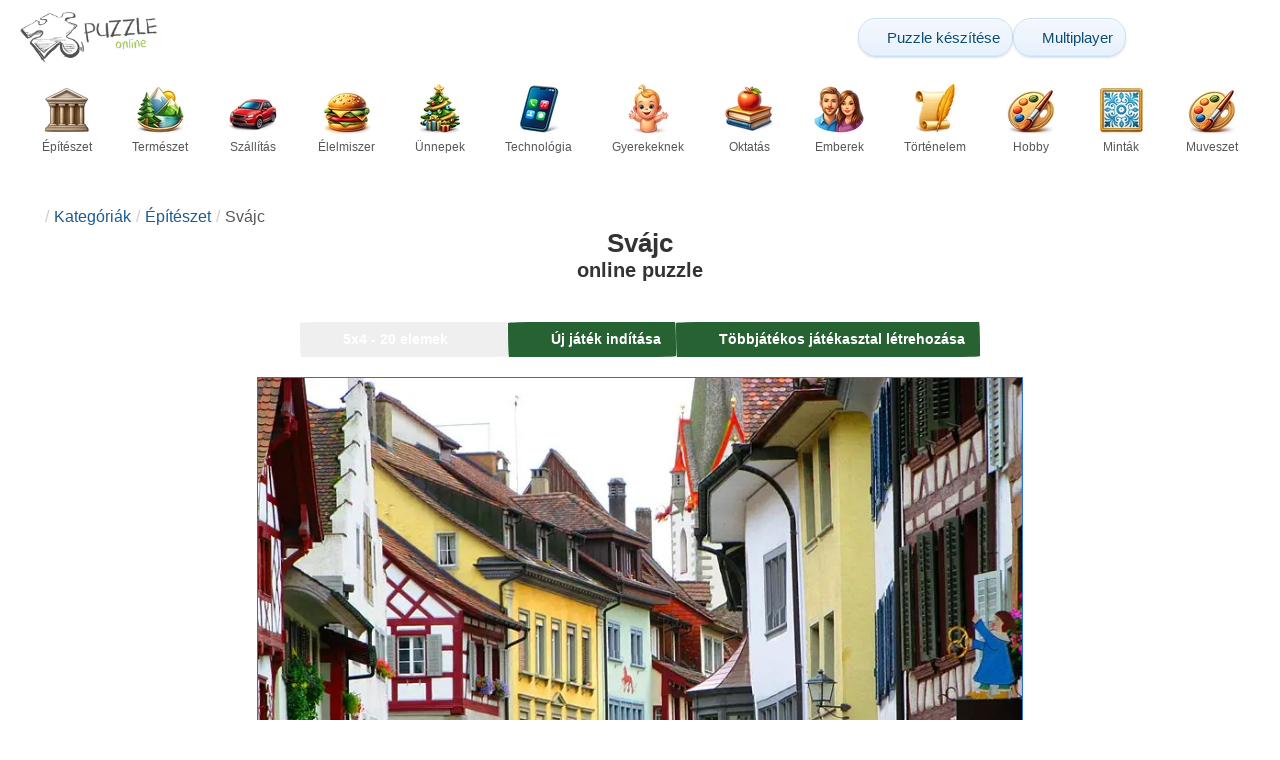

--- FILE ---
content_type: text/html; charset=UTF-8
request_url: https://www.epuzzle.info/hu/puzzle/play/epiteszet/4817-sv%C3%A1jc
body_size: 26756
content:
<!DOCTYPE html>
<html lang="hu" prefix="og: https://ogp.me/ns#">
<head>
    <meta charset="UTF-8">
    <title>Svájc - ePuzzle fotó puzzle</title>
    <meta property="og:site_name" content="ePuzzle"><meta property="og:type" content="website"><meta property="og:locale" content="hu_HU"><meta property="og:url" content="https://www.epuzzle.info/hu/puzzle/play/epiteszet/4817-sv%C3%A1jc"><meta property="og:title" content="Svájc - ePuzzle fotó puzzle"><meta property="og:description" content="Svájc - online puzzle megoldása fotóról ingyenesen a ePuzzle oldalon"><meta property="og:image" content="https://assets.epuzzle.info/puzzle/004/817/original.jpg"><meta property="og:image:width" content="832"><meta property="og:image:height" content="627"><meta property="og:image:alt" content="Svájc puzzle online fotóról">    <meta name="twitter:card" content="summary_large_image">
    <meta name="twitter:site" content="@puzzlefactory">
    <meta name="twitter:creator" content="@puzzlefactorypl">
    <meta name="twitter:title" content="Svájc - ePuzzle fotó puzzle">
    <meta name="description" content="Svájc - online puzzle megoldása fotóról ingyenesen a ePuzzle oldalon">
    <meta name="viewport" content="initial-scale=1.0, maximum-scale=5, user-scalable=yes, width=device-width, height=device-height">
    <meta name="theme-color" content="#ffffff">
    <meta name="apple-mobile-web-app-capable" content="yes">
    <meta name="robots" content="max-image-preview:large">
    <meta name="verification" content="3e591d1e9219115f3ca5b491f0dcc613" />
    <link rel="preconnect" href="https://www.google-analytics.com" crossorigin="use-credentials">
    <link rel="preconnect" href="https://www.google.com" crossorigin="anonymous">
    <link rel="manifest" href="https://www.epuzzle.info/hu/manifest.json">
    <link rel="alternate" hreflang="en" href="https://www.epuzzle.info/en/puzzle/play/architecture/4817-switzerland"><link rel="alternate" hreflang="pl" href="https://www.epuzzle.info/pl/puzzle/graj/architektura/4817-szwajcaria"><link rel="alternate" hreflang="fr" href="https://www.epuzzle.info/fr/puzzle/jouer/architecture/4817-suisse"><link rel="alternate" hreflang="de" href="https://www.epuzzle.info/de/puzzle/spielen/architektur/4817-schweiz"><link rel="alternate" hreflang="it" href="https://www.epuzzle.info/it/puzzle/gioca/architettura/4817-svizzera"><link rel="alternate" hreflang="es" href="https://www.epuzzle.info/es/rompecabezas/jugar/arquitectura/4817-suiza"><link rel="alternate" hreflang="cs" href="https://www.epuzzle.info/cs/puzzle/hraj/architektura/4817-%C5%A1v%C3%BDcarsko"><link rel="alternate" hreflang="pt" href="https://www.epuzzle.info/pt/quebra-cabe%C3%A7a/pe%C3%A7a/arquitetura/4817-su%C3%AD%C3%A7a"><link rel="alternate" hreflang="nl" href="https://www.epuzzle.info/nl/puzzel/spelen/architectuur/4817-zwitserland"><link rel="alternate" hreflang="hu" href="https://www.epuzzle.info/hu/puzzle/play/epiteszet/4817-sv%C3%A1jc"><link rel="alternate" hreflang="ro" href="https://www.epuzzle.info/ro/puzzle/joac%C4%83/arhitectura/4817-elve%C5%A3ia"><link rel="alternate" hreflang="sv" href="https://www.epuzzle.info/sv/pussel/spela/arkitektur/4817-schweiz"><link rel="alternate" hreflang="bg" href="https://www.epuzzle.info/bg/%D0%BF%D1%8A%D0%B7%D0%B5%D0%BB/%D0%B8%D0%B3%D1%80%D0%B0/arkhitektura/4817-%D1%88%D0%B2%D0%B5%D0%B9%D1%86%D0%B0%D1%80%D0%B8%D1%8F"><link rel="alternate" hreflang="el" href="https://www.epuzzle.info/el/%CF%80%CE%B1%CE%B6%CE%BB/%CF%80%CE%B1%CE%AF%CE%BE%CF%84%CE%B5/arkhitektoniki/4817-%CE%B5%CE%BB%CE%B2%CE%B5%CF%84%CE%AF%CE%B1"><link rel="alternate" hreflang="ru" href="https://www.epuzzle.info/ru/%D0%B3%D0%BE%D0%BB%D0%BE%D0%B2%D0%BE%D0%BB%D0%BE%D0%BC%D0%BA%D0%B0/%D0%B8%D0%B3%D1%80%D0%B0%D1%82%D1%8C/%D0%B0%D1%80%D1%85%D0%B8%D1%82%D0%B5%D0%BA%D1%82%D1%83%D1%80%D0%B0/4817-%D1%88%D0%B2%D0%B5%D0%B9%D1%86%D0%B0%D1%80%D0%B8%D1%8F"><link rel="alternate" hreflang="ja" href="https://www.epuzzle.info/ja/%E3%83%91%E3%82%BA%E3%83%AB/%E3%83%97%E3%83%AC%E3%82%A4/%E5%BB%BA%E7%AF%89/4817-%E3%82%B9%E3%82%A4%E3%82%B9"><link rel="alternate" hreflang="uk" href="https://www.epuzzle.info/uk/%D0%B3%D0%BE%D0%BB%D0%BE%D0%B2%D0%BE%D0%BB%D0%BE%D0%BC%D0%BA%D0%B0/%D0%B3%D1%80%D0%B0%D1%82%D0%B8/%D0%B0%D1%80%D1%85%D1%96%D1%82%D0%B5%D0%BA%D1%82%D1%83%D1%80%D0%B8/4817-%D1%88%D0%B2%D0%B5%D0%B9%D1%86%D0%B0%D1%80%D1%96%D1%8F">    <link rel="alternate" hreflang="x-default" href="https://www.epuzzle.info/en/puzzle/play/architecture/4817-switzerland">
        <link rel="shortcut icon" type="image/png" sizes="16x16" href="https://assets.epuzzle.info/public/images/icons/16x16.png">
    <link rel="shortcut icon" type="image/png" sizes="32x32" href="https://assets.epuzzle.info/public/images/icons/32x32.png">
    <link rel="shortcut icon" type="image/png" sizes="96x96" href="https://assets.epuzzle.info/public/images/icons/96x96.png">
    <link rel="apple-touch-icon" type="image/png" sizes="128x128" href="https://assets.epuzzle.info/public/images/icons/128x128.png">
    <link rel="apple-touch-icon" type="image/png" sizes="152x152" href="https://assets.epuzzle.info/public/images/icons/152x152.png">
    <link rel="apple-touch-icon" type="image/png" sizes="167x167" href="https://assets.epuzzle.info/public/images/icons/167x167.png">
    <link rel="apple-touch-icon" type="image/png" sizes="180x180" href="https://assets.epuzzle.info/public/images/icons/180x180.png">
    <link rel="apple-touch-icon" type="image/png" sizes="192x192" href="https://assets.epuzzle.info/public/images/icons/192x192.png">
    <style>[hidden],.hidden{display:none !important}:root{--gap: 10px}@media(min-width: 1200px){:root{--gap: 20px}}body>nav{width:100%;margin:0 auto;display:flex;flex-direction:column;padding-top:12px;padding-bottom:12px;overflow:visible !important}body>nav a{padding:0;text-align:center;color:#276233;display:block;margin:0 auto}body>nav a img{display:block;object-fit:contain}body>nav ul{display:flex;flex-wrap:wrap;align-items:center;gap:12px}body>nav li{flex:0 0 max-content;text-align:center}body>nav #navMnu{order:1}body>nav #navMnu a{margin-left:0}body>nav #navMnu span{display:none}body>nav .logo{order:2;flex:1}body>nav .logo img{height:35px;width:95.9px;display:block}@media(min-width: 1200px){body>nav .logo img{height:50px;width:137px}}@media(min-width: 560px){body>nav .logo{flex:0 0 max-content}}body>nav #navCat{display:none}@media(min-width: 560px){body>nav #navCat{max-height:100px;max-width:1400px;margin:12px auto 0;display:flex;justify-content:center;flex-wrap:wrap;overflow:hidden;gap:0}body>nav #navCat li{width:auto;min-width:75px;flex:0 0 auto;vertical-align:top;padding:2px 10px 10px}body>nav #navCat li a{color:#565756;font-size:12px;overflow-wrap:break-word;width:100%;height:100%;padding:8px 10px;border-radius:16px;transition:transform .16s ease,box-shadow .2s ease,border-color .2s ease,background .2s ease}body>nav #navCat li a img{display:block;margin:auto;margin-bottom:5px}}body>nav #navAdd{margin-left:auto}body>nav li.navBtn{order:4}body>nav #navSrch{flex:0 0 100%;order:5}body>nav #navSrch input{font-size:14px}@media(min-width: 560px){body>nav #navSrch{display:flex;align-items:center;flex:1;order:3}body>nav #navSrch form{transition:max-width .26s ease-out;max-width:300px;margin:auto}}.nav-btn{display:inline-flex;align-items:center;gap:6px;padding:8px 12px;border-radius:18px;font-weight:400;font-size:15px;background:#f5f8fb;text-decoration:none;color:#0b4c75;background:linear-gradient(to bottom, #f5f8fe 0%, #e6f2fd 100%);border:1px solid #c9defa;box-shadow:inset 0 1px 0 hsla(0,0%,100%,.65),inset 0 -1px 0 rgba(0,0,0,.04),0 1px 2px rgba(0,0,0,.12);text-shadow:0 1px 0 hsla(0,0%,100%,.65)}.nav-btn svg-icon{font-size:16px;filter:drop-shadow(rgba(0, 0, 0, 0.15) 0px 1px 0px)}.nav-btn span{display:none;white-space:nowrap}.nav-btn:hover{box-shadow:hsla(0,0%,100%,.7) 0px 1px 0px inset,rgba(0,0,0,.05) 0px -1px 0px inset,rgba(0,0,0,.16) 0px 2px 4px;color:#0a3f61 !important;background:linear-gradient(rgb(234, 241, 252) 0%, rgb(216, 233, 251) 100%) !important}.nav-btn.not-logged{color:#fff !important;background:linear-gradient(to bottom, #ffa200 0%, #f88200 100%) !important;border-color:#e13502 !important;box-shadow:inset 0 1px 0 hsla(0,0%,100%,.35),inset 0 -1px 0 rgba(0,0,0,.08),0 1px 2px rgba(0,0,0,.18);text-shadow:0 1px 0 rgba(0,0,0,.15)}.nav-btn.not-logged:hover{box-shadow:hsla(0,0%,100%,.35) 0px 1px 0px inset,rgba(0,0,0,.1) 0px -1px 0px inset,rgba(0,0,0,.2) 0px 2px 4px;text-shadow:rgba(0,0,0,.18) 0px 1px 0px;background:linear-gradient(rgb(255, 176, 50) 0%, rgb(245, 127, 0) 100%) !important}.nav-btn.logged-in{background:none;border-color:rgba(0,0,0,0);box-shadow:none;text-shadow:0 1px 0 rgba(0,0,0,.15)}.nav-btn.logged-in:hover{box-shadow:none;text-shadow:none;background:none !important}@media(min-width: 900px){.nav-btn span{display:inline}}article>header{display:grid;grid-auto-columns:1fr min-content}article>header nav{grid-column:1/-1;grid-row:1;max-width:100%;overflow:hidden;white-space:nowrap}article>header nav ul{overflow:hidden;text-overflow:ellipsis}article>header nav li{display:inline}article>header nav li:first-child span{display:none}article>header nav li:last-child a{color:#565756;text-decoration:none}article>header nav li+li:before{color:#ccc;content:"/";margin:0 5px}article>header h1{grid-column:1/-1;grid-row:2}article>header>div{grid-column:1/-1;grid-row:3;text-align:center;white-space:nowrap}article>header>div button{margin:0}@media(min-width: 560px){article>header h1{grid-column:1}article>header>div{grid-column:2;grid-row:2}}.slider-parent{overflow:hidden}gf-slider{display:grid;grid-auto-flow:column;grid-gap:var(--gap);grid-auto-columns:min-content;overflow-x:scroll;overflow-y:hidden;scroll-snap-type:x mandatory;-ms-overflow-style:none;scrollbar-width:none}gf-slider::-webkit-scrollbar{display:none}gf-slider *{user-select:none;-webkit-user-select:none;-moz-user-select:none;-ms-user-select:none}gf-slider>*{scroll-snap-align:start}.puzzle-items{display:block}.puzzle-items header{display:grid;grid-template-columns:1fr min-content;border-bottom:1px solid #e8e8e8;margin-bottom:10px;align-items:end}.puzzle-items header h2,.puzzle-items header h3{grid-column:1;margin-bottom:-5px;border-bottom:none;overflow:hidden;display:inline-block}.puzzle-items header h2>span:first-child,.puzzle-items header h3>span:first-child{overflow:hidden;white-space:nowrap;text-overflow:ellipsis;max-width:100%}.puzzle-items header a{grid-column:2;display:none}.puzzle-items header gf-slider{grid-gap:var(--gap)}.puzzle-items puzzle-collection.puzzle-item{width:250px}.puzzle-items .puzzle-item{width:300px}collection-set.puzzle-items header{margin-bottom:0}@media(min-width: 900px){.puzzle-items header a{display:block;white-space:nowrap}.puzzle-items header a span{display:inline-block;margin-bottom:5px}}@media(min-width: 1200px){.puzzle-items gf-slider{grid-auto-flow:unset;grid-template-columns:repeat(4, 1fr)}.puzzle-items puzzle-game,.puzzle-items .puzzle-item,.puzzle-items puzzle-collection.puzzle-item{width:auto}}@media(min-width: 1400px){collection-set.puzzle-items gf-slider{grid-template-columns:repeat(5, 1fr)}}.puzzle-item{position:relative;display:block;font-size:15px;overflow:hidden}.puzzle-item a{display:block}.puzzle-item figure{margin:0}.puzzle-item figcaption{position:relative;height:3.12em;padding:.4em .4em .4em 3.5em;overflow:hidden;line-height:1.4}.puzzle-item figcaption>*{white-space:nowrap}.puzzle-item figcaption author{overflow:hidden;text-overflow:ellipsis}.puzzle-item figcaption .title{line-height:1.2em;display:block;text-overflow:ellipsis;overflow:hidden;color:hsla(0,0%,100%,.9)}.puzzle-item figcaption .details{font-size:.8em;color:hsla(0,0%,100%,.75);display:flex;font-weight:bold;justify-content:flex-start;flex-wrap:nowrap}.puzzle-item figcaption .details>*:not(:first-child):before{content:" • "}.puzzle-item figcaption size{position:absolute;font-size:.8em;color:hsla(0,0%,100%,.9);left:.2em;top:1.2em;width:2.5em;text-align:center}.puzzle-item figcaption>svg-icon{position:absolute;color:#fff;opacity:.2;font-size:3.1em;rotate:-15deg;left:-6px;top:-2px}.puzzle-item picture{display:block}.puzzle-item img{display:block;object-fit:cover;width:100%;aspect-ratio:1.3333333333}.puzzle-item .solve-puzzle{position:absolute;display:block;transform:scale(0) translate(-50%, -50%);pointer-events:none}.puzzle-item .save-button{display:block;position:absolute;font-size:1.2em;right:.5em;top:.5em;z-index:10;color:#fff}.puzzle-item .save-button:hover{color:#80a937}#sidebar{display:none}article{padding-top:var(--gap);padding-bottom:var(--gap);display:grid;overflow:hidden;grid-gap:var(--gap);grid-template-columns:100%;align-content:start;justify-content:center}article>.left{overflow:hidden;display:grid;grid-template-rows:min-content;align-self:start;row-gap:var(--gap)}@media(min-width: 900px){article{grid-template-columns:1fr 300px}article>*{grid-column:1/-1}article>.left{grid-column:1}article .left+#sidebar{grid-column:2;display:grid;grid-template-columns:1fr;grid-auto-rows:min-content;gap:var(--gap);height:0;min-height:100%;overflow:hidden}article .left+#sidebar>*{width:300px}}svg-icon svg{width:100%;height:100%;fill:currentColor;pointer-events:none}.section-description{text-align:justify}.section-description a{color:#1d5b91}.section-description a:hover{text-decoration:underline}.qc-cmp-cleanslate{background-color:rgba(33,41,52,.2) !important}#qc-cmp2-ui{height:auto !important;padding:0 !important;max-width:unset !important}#qc-cmp2-ui .qc-cmp2-summary-section{padding:0 !important}#qc-cmp2-ui .qc-cmp2-summary-section .qc-cmp2-consent-info{padding:0 var(--gap) !important;overflow:hidden !important;overflow-y:auto !important;max-height:140px}#qc-cmp2-ui .qc-cmp2-summary-info{overflow-y:initial !important}#qc-cmp2-ui .qc-cmp2-summary-info div{padding:0 !important}#qc-cmp2-ui .qc-cmp2-footer{padding:0 var(--gap) !important}@media(max-width: 767px){#qc-cmp2-ui .logo-container{width:130px}}@media(max-width: 767px)and (min-width: 768px){#qc-cmp2-ui .logo-container{width:170px}}@media(max-width: 767px){#qc-cmp2-ui .logo-container img{width:100%;aspect-ratio:2.74}#qc-cmp2-ui .span-heading{font-size:18px !important;padding:0}#qc-cmp2-ui .qc-cmp2-footer{margin-top:5px !important;padding:var(--gap) !important}#qc-cmp2-ui .qc-cmp2-footer .qc-cmp2-summary-buttons{display:grid !important;grid-template-columns:1fr 1fr;grid-template-rows:min-content min-content;grid-gap:var(--gap)}#qc-cmp2-ui .qc-cmp2-footer .qc-cmp2-summary-buttons button{margin:0 !important;grid-column:1/-1}}ins.adsbygoogle{display:block;text-align:center;margin:auto}ins.adsbygoogle.btf{min-height:343px}@media(min-width: 560px){ins.adsbygoogle.btf{min-height:auto}}.freestar-ad{display:grid;align-content:center;justify-items:center;overflow:hidden}.freestar-ad.disabled{background-color:#f5c4c4}#_fs-ad-iframe-container{display:flex;justify-content:center}.atf{height:0 !important}@media(min-width: 560px){.atf{margin-bottom:var(--gap);height:auto !important;min-height:90px}}.__fs-ancillary{display:none !important}*,*:after,*:before{box-sizing:border-box}body{margin:0;font-family:sans-serif;font-size:16px;line-height:1.4}.container,article{width:100%;max-width:1800px;overflow:hidden;margin-left:auto;margin-right:auto;padding-left:var(--gap);padding-right:var(--gap)}h1,h2,h3{margin-block-start:0;margin-block-end:0}p{margin:0 0 10px}h1{margin:0;font-size:26px;font-weight:bold;text-align:center;line-height:1.2;overflow:hidden;-webkit-line-clamp:3;display:-webkit-box;-webkit-box-orient:vertical}h1 span{display:block;font-size:.75em}h1 span.separator{display:none}h2,h3{border-bottom:1px solid #e8e8e8;margin:0 0 20px;font-weight:normal;line-height:23px}h2>span:first-child,h3>span:first-child{border-bottom:1px solid #2b6ee3;padding-bottom:5px;margin-bottom:-1px;display:inline-block}h2{font-size:20px}h3{font-size:18px}ol,ul{margin:0;padding:0}ul{list-style:none}.btn{line-height:1.4;font-size:13px;padding:7px 10px;font-weight:bold;border:1px solid rgba(0,0,0,0)}.btn svg-icon{margin:0 5px}svg-icon{width:1em;height:1em;display:inline-block;vertical-align:text-top}#hamburger{display:none}@media(max-width: 767px){.hidden-xs{display:none !important}}.select{position:relative !important;display:inline-block;padding:0 !important}.select select{-webkit-appearance:none;background-color:inherit;color:inherit;font-weight:inherit;font-size:inherit;border:none;width:auto;height:auto;margin:0;padding:0 2em;line-height:inherit}.select select:focus{border:0 none}.select svg-icon{position:absolute;pointer-events:none;top:0;right:0}.select svg-icon:first-child{left:0}.btn.select select{padding:7px 2.5em 7px 3em}.btn.select svg-icon{right:1em;top:9px}.btn.select svg-icon:first-child{left:1em}#not-visible-suggestion{text-align:center}#not-visible-suggestion>div{position:relative;padding:5px 25px 5px 10px;margin:var(--gap) auto;border:1px solid #ccc;background:rgba(255,245,90,.3);width:max-content;max-width:100%;font-size:14px}#not-visible-suggestion>div svg-icon[icon=close]{cursor:pointer;position:absolute;top:3px;right:3px}puzzle-mobile-status{display:block;color:#575757;font-size:13px;margin:3px 0;text-align:center}puzzle-mobile-status svg-icon{margin:0 3px 0 8px}puzzle-mobile-status svg-icon[icon=star]{color:#edb867}#info-bar{height:30px;display:flex;overflow:initial;padding:0}#info-bar>*{display:inline-flex;padding:4px 4px 0;height:30px}#info-bar>*>svg-icon{line-height:26px;margin-right:2px}#share-button{margin-left:auto !important}#game-buttons{display:flex;margin:var(--gap) auto;justify-content:center;flex-wrap:wrap;gap:var(--gap)}#choose-difficulty-button{color:#fff}#preview{text-align:center}#preview img{box-sizing:content-box;width:100%;height:auto;border:1px solid #2b6ee3;display:block;margin:0 auto}@media(min-width: 560px){#preview img{width:auto;height:min(var(--height),80vh,(100vw - 4*var(--gap))/var(--ratio))}puzzle-mobile-status{display:none}}</style>
    <link rel="stylesheet" href="https://assets.epuzzle.info/public/css/1cf986147028012e1a53_layout.css" media="none" onload="this.media='all'"><link rel="stylesheet" href="https://assets.epuzzle.info/public/css/a8961f855861039798ac_details.css" media="none" onload="this.media='all'">    <script type="application/ld+json">{"@context":"https://schema.org","@graph":[{"@type":"VideoGame","name":"Svájc","image":"https://assets.epuzzle.info/puzzle/004/817/original.jpg","playMode":["SinglePlayer","MultiPlayer"],"gameLocation":"https://www.epuzzle.info/hu/puzzle/play/epiteszet/4817-sv%C3%A1jc","applicationCategory":"GameApplication","applicationSubCategory":"Online Puzzle","dateCreated":"2010-11-19T12:43:50+00:00","publisher":{"@type":"Organization","name":"ePuzzle","url":"https://www.epuzzle.info/en"},"potentialAction":{"@type":"PlayAction","target":"https://www.epuzzle.info/hu/puzzle/play/epiteszet/4817-sv%C3%A1jc"}},{"@type":"ImageObject","contentUrl":"https://assets.epuzzle.info/puzzle/004/817/original.jpg","caption":"Svájc puzzle online fotóról","url":"https://assets.epuzzle.info/puzzle/004/817/original.jpg","image":"https://assets.epuzzle.info/puzzle/004/817/original.jpg","thumbnailUrl":"https://assets.epuzzle.info/puzzle/004/817/thumb.jpg","width":832,"height":627,"creator":{"@type":"Person","name":"Gabi"},"name":"Svájc","description":"","representativeOfPage":true,"isAccessibleForFree":true,"isFamilyFriendly":true,"datePublished":"2010-11-19T12:43:50+00:00"}]}</script>        <script async src="https://www.googletagmanager.com/gtag/js?id=G-DZC81KEBQ9"></script><script async src="https://assets.epuzzle.info/public/js/2261635b6553b5738933_sentry.js"></script><script defer src="https://assets.epuzzle.info/public/js/edefb215752827e2b2a0_index.js"></script><script defer src="https://assets.epuzzle.info/public/js/42d4ce24dbe634ba2c34_details.js"></script>    <script>!function(){var e=window.location.hostname,t=document.createElement("script"),n=document.getElementsByTagName("script")[0],a="https://cmp.inmobi.com".concat("/choice/","4s0xrhALtES7v","/",e,"/choice.js?tag_version=V3"),p=0;window.__cmpValue=new Promise((e,p)=>{t.async=!0,t.type="text/javascript",t.onerror=p,t.onload=e,t.src=a,n.parentNode.insertBefore(t,n)}),function(){for(var e,t="__tcfapiLocator",n=[],a=window;a;){try{if(a.frames[t]){e=a;break}}catch(e){}if(a===window.top)break;a=a.parent}e||(!function e(){var n=a.document,p=!!a.frames[t];if(!p)if(n.body){var s=n.createElement("iframe");s.style.cssText="display:none",s.name=t,n.body.appendChild(s)}else setTimeout(e,5);return!p}(),a.__tcfapi=function(){var e,t=arguments;if(!t.length)return n;if("setGdprApplies"===t[0])t.length>3&&2===t[2]&&"boolean"==typeof t[3]&&(e=t[3],"function"==typeof t[2]&&t[2]("set",!0));else if("ping"===t[0]){var a={gdprApplies:e,cmpLoaded:!1,cmpStatus:"stub"};"function"==typeof t[2]&&t[2](a)}else"init"===t[0]&&"object"==typeof t[3]&&(t[3]=Object.assign(t[3],{tag_version:"V3"})),n.push(t)},a.addEventListener("message",function(e){var t="string"==typeof e.data,n={};try{n=t?JSON.parse(e.data):e.data}catch(e){}var a=n.__tcfapiCall;a&&window.__tcfapi(a.command,a.version,function(n,p){var s={__tcfapiReturn:{returnValue:n,success:p,callId:a.callId}};t&&(s=JSON.stringify(s)),e&&e.source&&e.source.postMessage&&e.source.postMessage(s,"*")},a.parameter)},!1))}(),function(){const e=["2:tcfeuv2","6:uspv1","7:usnatv1","8:usca","9:usvav1","10:uscov1","11:usutv1","12:usctv1"];window.__gpp_addFrame=function(e){if(!window.frames[e])if(document.body){var t=document.createElement("iframe");t.style.cssText="display:none",t.name=e,document.body.appendChild(t)}else window.setTimeout(window.__gpp_addFrame,10,e)},window.__gpp_stub=function(){var t=arguments;if(__gpp.queue=__gpp.queue||[],__gpp.events=__gpp.events||[],!t.length||1==t.length&&"queue"==t[0])return __gpp.queue;if(1==t.length&&"events"==t[0])return __gpp.events;var n=t[0],a=t.length>1?t[1]:null,p=t.length>2?t[2]:null;if("ping"===n)a({gppVersion:"1.1",cmpStatus:"stub",cmpDisplayStatus:"hidden",signalStatus:"not ready",supportedAPIs:e,cmpId:10,sectionList:[],applicableSections:[-1],gppString:"",parsedSections:{}},!0);else if("addEventListener"===n){"lastId"in __gpp||(__gpp.lastId=0),__gpp.lastId++;var s=__gpp.lastId;__gpp.events.push({id:s,callback:a,parameter:p}),a({eventName:"listenerRegistered",listenerId:s,data:!0,pingData:{gppVersion:"1.1",cmpStatus:"stub",cmpDisplayStatus:"hidden",signalStatus:"not ready",supportedAPIs:e,cmpId:10,sectionList:[],applicableSections:[-1],gppString:"",parsedSections:{}}},!0)}else if("removeEventListener"===n){for(var i=!1,o=0;o<__gpp.events.length;o++)if(__gpp.events[o].id==p){__gpp.events.splice(o,1),i=!0;break}a({eventName:"listenerRemoved",listenerId:p,data:i,pingData:{gppVersion:"1.1",cmpStatus:"stub",cmpDisplayStatus:"hidden",signalStatus:"not ready",supportedAPIs:e,cmpId:10,sectionList:[],applicableSections:[-1],gppString:"",parsedSections:{}}},!0)}else"hasSection"===n?a(!1,!0):"getSection"===n||"getField"===n?a(null,!0):__gpp.queue.push([].slice.apply(t))},window.__gpp_msghandler=function(e){var t="string"==typeof e.data;try{var n=t?JSON.parse(e.data):e.data}catch(e){n=null}if("object"==typeof n&&null!==n&&"__gppCall"in n){var a=n.__gppCall;window.__gpp(a.command,function(n,p){var s={__gppReturn:{returnValue:n,success:p,callId:a.callId}};e.source.postMessage(t?JSON.stringify(s):s,"*")},"parameter"in a?a.parameter:null,"version"in a?a.version:"1.1")}},"__gpp"in window&&"function"==typeof window.__gpp||(window.__gpp=window.__gpp_stub,window.addEventListener("message",window.__gpp_msghandler,!1),window.__gpp_addFrame("__gppLocator"))}();var s=function(){var e=arguments;typeof window.__uspapi!==s&&setTimeout(function(){void 0!==window.__uspapi&&window.__uspapi.apply(window.__uspapi,e)},500)};if(void 0===window.__uspapi){window.__uspapi=s;var i=setInterval(function(){p++,window.__uspapi===s&&p<3?console.warn("USP is not accessible"):clearInterval(i)},6e3)}}();</script>
    <script>window.context = {"language":"hu","release":"20260120-084454","country":"US","url":{"puzzleImages":"https:\/\/assets.epuzzle.info","svgIcons":"\/icons\/epicons.svg","puzzlePreviewGrid":"https:\/\/assets.epuzzle.info\/public\/images\/layout\/puzzle-grid.svg","categoryPrefix":"\/hu\/kateg%C3%B3ri%C3%A1k","tags":"\/hu\/c%C3%ADmk%C3%A9k","userCreated":"\/hu\/felhaszn%C3%A1l%C3%B3k\/username\/l%C3%A9trehozott-rejtv%C3%A9nyek","accountUserCreated":"\/hu\/sz%C3%A1ml%C3%A1k\/username\/l%C3%A9trehozott-rejtv%C3%A9nyek","accountUserSolved":"\/hu\/sz%C3%A1ml%C3%A1k\/username\/megoldott-rejtv%C3%A9nyek","account":"\/hu\/a-sz%C3%A1ml%C3%A1m","accountUpgrade":"\/hu\/a-sz%C3%A1ml%C3%A1m\/upgrade","accountRegister":"\/hu\/a-sz%C3%A1ml%C3%A1m\/register","profileUrl":"\/hu\/a-sz%C3%A1ml%C3%A1m\/profil","accounts":"\/hu\/sz%C3%A1ml%C3%A1k","users":"\/hu\/felhaszn%C3%A1l%C3%B3k","puzzleController":"\/hu\/puzzle","playController":"\/hu\/play","favourites":"\/hu\/saved-puzzle","searchController":"\/hu\/keres%C3%A9s","abuseForm":"\/hu\/kapcsolatfelv%C3%A9tel\/abuse","solution":"\/solution"},"topBar":[{"event":"upgrade_to_premium","attention":{"text":"\u00daj!"},"message":"Elege van a hirdet\u00e9sekb\u0151l? V\u00e1lassza a Pr\u00e9mium fi\u00f3kot, \u00e9s szabaduljon meg t\u0151l\u00fck egyszer \u00e9s mindenkorra.","link":"Tudjon meg t\u00f6bbet","url":"\/hu\/a-sz%C3%A1ml%C3%A1m\/upgrade","title":"Friss\u00edt\u00e9s Pr\u00e9miumra"},{"event":"create_account","message":"Hozzon l\u00e9tre egy ingyenes fi\u00f3kot, \u00e9s fedezze fel a ePuzzle egyed\u00fcl\u00e1ll\u00f3 lehet\u0151s\u00e9geit!","link":"Tudjon meg t\u00f6bbet","url":"\/hu\/a-sz%C3%A1ml%C3%A1m\/register","title":"\u00daj fi\u00f3k l\u00e9trehoz\u00e1sa"},{"event":"user_login","message":"{username}, \u00e9szrevett\u00fck, hogy nem vagy bejelentkezve. Kattints [ide] a bejelentkez\u00e9shez, hogy teljes m\u00e9rt\u00e9kben kihaszn\u00e1lhasd ePuzzle lehet\u0151s\u00e9geit!","url":"\/hu\/a-sz%C3%A1ml%C3%A1m\/bejelentkez%C3%A9s","title":"Bejelentkez\u00e9s"},{"event":"jigsaw_fusion","attention":{"src":"https:\/\/jigsawfusion.com\/images\/jigsaw-fusion-icon-32x32.png","width":24,"height":24,"alt":"Jigsaw Fusion"},"message":"\u00daj kih\u00edv\u00e1st keresel? \u00c9pp most rakunk ki egy\u00fctt egy hatalmas, 6500 darabos kirak\u00f3t a jigsawfusion.com oldalon.","link":"Csatlakozz a j\u00e1t\u00e9khoz!","url":"https:\/\/jigsawfusion.com\/?utm_source=www.epuzzle.info&utm_campaign=top_bar&utm_medium=referral","title":"Multiplayer Jigsaw Puzzle"}],"components":{"tagLink":{"title":"Az \u00f6sszes rejtv\u00e9nyek list\u00e1ja a c\u00edmk\u00e9vel {label}"},"categoryLink":{"title":"Az \u00f6sszes rejtv\u00e9nyek list\u00e1ja az {name} kateg\u00f3ria"},"categoryTagLink":{"title":"A {categoryname} kateg\u00f3ria {label} c\u00edmk\u00e9vel ell\u00e1tott \u00f6sszes rejtv\u00e9ny list\u00e1ja."},"userLink":{"title":"{username} - felhaszn\u00e1l\u00f3i oldal."},"searchForm":{"placeholder":"Puzzle keres\u00e9se\u2026","title":"Keressen egy puzzle magadnak"}},"adblock":{"upgrade":"K\u00e9rj\u00fck, t\u00e1mogasson minket a hirdet\u00e9sek enged\u00e9lyez\u00e9s\u00e9vel, vagy a hirdet\u00e9smentes \u00e9lm\u00e9ny \u00e9rdek\u00e9ben fizessen el\u0151 egy pr\u00e9mium fi\u00f3kra.","disable":"Hirdet\u00e9sblokkol\u00f3 kikapcsol\u00e1sa"},"translations":{"closeButton":"Z\u00e1rja be a","loginButton":"Bejelentkez\u00e9s","signUpButton":"\u00daj fi\u00f3k l\u00e9trehoz\u00e1sa","upgradeButton":"Friss\u00edt\u00e9s Pr\u00e9miumra","nav":{"more":"t\u00f6bb","less":"Kev\u00e9sb\u00e9","showMore":"Mutasson t\u00f6bb kateg\u00f3ri\u00e1t","showLess":"Kevesebb kateg\u00f3ri\u00e1t mutat"},"favourites":{"save":"Ment\u00e9s k\u00e9s\u0151bbi megold\u00e1sra","remove":"Elt\u00e1vol\u00edt\u00e1s a mentett","loginPrompt":"Tetszik ez a rejtv\u00e9ny? Jelentkezz be, hogy a kedvenceid k\u00f6z\u00e9 tehesd, \u00e9s k\u00e9s\u0151bb megoldhasd."},"alts":["online puzzle","puzzle online fot\u00f3r\u00f3l"],"loadImageError":"Hopp\u00e1! Valami rosszul s\u00fclt el. Kis t\u00fcrelm\u00e9t k\u00e9rem.","shareButtons":{"copy":"Link m\u00e1sol\u00e1sa","Messages":"\u00dczenetek"},"cancel":"Megsz\u00fcnteti","controls":{"draggable":{"title":"H\u00fazza meg a k\u00e9nyelmes helyre","increaseTheSize":"Kattintson a gombra az el\u0151n\u00e9zet m\u00e9ret\u00e9nek n\u00f6vel\u00e9s\u00e9hez","reduceTheSize":"Az el\u0151n\u00e9zet m\u00e9ret\u00e9nek cs\u00f6kkent\u00e9s\u00e9hez kattintson a gombra","openInTheNewWindow":"Az el\u0151n\u00e9zet \u00faj ablakban t\u00f6rt\u00e9n\u0151 megnyit\u00e1s\u00e1hoz kattintson erre a gombra"},"Difficulty":{"title":"V\u00e1lassza ki a neh\u00e9zs\u00e9get","label":"Neh\u00e9zs\u00e9g"},"Mute":{"titleOff":"Kattintson ide a hang letilt\u00e1s\u00e1hoz","titleOn":"Kattintson ide a hang enged\u00e9lyez\u00e9s\u00e9hez","label":"Hang"},"Pieces":{"label":"Marad\u00e9k"},"Pause":{"titleOn":"Kattintson ide a lej\u00e1tsz\u00e1s\u00e1hoz","label":"J\u00e1tssz","titleOff":"Kattintson ide a sz\u00fcneteltet\u00e9shez","labelOff":"Sz\u00fcnet","space":"Sz\u00f3k\u00f6z"},"Preview":{"titleOn":"Kattintson ide a k\u00e9p el\u0151n\u00e9zete elrejt\u00e9s\u00e9hez","titleOff":"Kattintson ide a k\u00e9p el\u0151n\u00e9zete megtekint\u00e9s\u00e9hez","label":"El\u0151n\u00e9zet"},"Hint":{"titleOff":"Tartsa a nem megfelel\u0151 elemek kiemel\u00e9s\u00e9hez","titleOn":"","label":"S\u00fag\u00f3"},"Time":{"label":"A te id\u0151d"},"Quit":{"title":"Kil\u00e9pni a j\u00e1t\u00e9kb\u00f3l","label":"Kil\u00e9pni"},"Restart":{"title":"A j\u00e1t\u00e9k \u00fajraind\u00edt\u00e1sa","label":"\u00dajraind\u00edt\u00e1s"},"Share":{"title":"Megoszt\u00e1s","label":"Megoszt\u00e1s"},"Moves":{"label":"Mozdul"},"Lock":{"title":"J\u00e1t\u00e9kenged\u00e9lyek kiv\u00e1laszt\u00e1sa","private":"Priv\u00e1t","registered":"Csak bejelentkezve","public":"Nyilv\u00e1nos"},"Chat":{"inputPlaceholder":"\u00cdrja be az \u00fczenetet itt ...","label":"Cseveg\u00e9s"},"Players":{"kick":"R\u00fagj fel egy j\u00e1t\u00e9kost","restore":"Egy j\u00e1t\u00e9kos vissza\u00e1ll\u00edt\u00e1sa","label":"J\u00e1t\u00e9kosok"},"Zoom":{"title":"A j\u00e1t\u00e9k m\u00e9rete m\u00f3dos\u00edt\u00e1sa","label":"Zoomol\u00e1s"}},"modals":{"abuse":{"title":"Vissza\u00e9l\u00e9s jelent\u00e9se","text":"Ha panaszt szeretne beny\u00fajtani a lev\u00e9lszem\u00e9tek b\u00e1rmely form\u00e1j\u00e1r\u00f3l, a jogszab\u00e1lyok megs\u00e9rt\u00e9s\u00e9r\u0151l, k\u00e9rj\u00fck, indokolja","justification":"\u00cdrja be az indokol\u00e1st","email":"\u00cdrja be az e-mail c\u00edm\u00e9t","send":"K\u00fcld","type":{"select":"Mi a probl\u00e9ma?","copyright":"szerz\u0151i jogok megs\u00e9rt\u00e9se","content":"Nem megfelel\u0151 tartalom","category":"Rossz puzzle kateg\u00f3ria","other":"Egy\u00e9b probl\u00e9ma"},"categoryPrompt":"V\u00e1lassza ki a megfelel\u0151 kateg\u00f3ri\u00e1t","categories":{"1":"\u00c9p\u00edt\u00e9szet","2":"Term\u00e9szet","3":"Sz\u00e1ll\u00edt\u00e1s","4":"\u00c9lelmiszer","5":"\u00dcnnepek","6":"Technol\u00f3gia","9":"Gyerekeknek","10":"Oktat\u00e1s","12":"Emberek","7":"T\u00f6rt\u00e9nelem","11":"Hobby","13":"Mint\u00e1k","14":"Muveszet","15":"Vall\u00e1sok","8":"Egy\u00e9b"}},"embedCode":{"title":"Be\u00e1gyaz Jigsaw Puzzle a webhely\u00e9re","text":"M\u00e1solja a HTML k\u00f3dot az al\u00e1bbi mez\u0151b\u0151l, \u00e9s illessze be a webhely\u00e9re:","code":"<a style=\"margin: 20px; display: inline-block; position: relative; width: 200px; height: 150px;\" href=\"https:\/\/www.epuzzle.info\/hu\/puzzle\/play\/epiteszet\/4817-sv%C3%A1jc?utm_source=embed&amp;utm_medium=visit&amp;utm_campaign=share_puzzle\"\n   target=\"_blank\">\n    <img src=\"https:\/\/assets.epuzzle.info\/puzzle\/004\/817\/thumb.jpg\" style=\"width: 100%; height: 100%\">\n    <div style=\"position: absolute; top: 10px; left: -10px; width: 100px; box-shadow: 0 5px 10px rgba(0,0,0,.2); background-color: white;border-left: 5px solid #047391;\">\n        <img src=\"https:\/\/assets.epuzzle.info\/public\/images\/logo\/puzzle-online-logo.png\" style=\"width: 90%; height: 90%;\">\n    <\/div>\n    <span style=\"position: absolute; top: 50%; left: 50%; transform: translate(-50%, -50%); color: white;font-weight: 700; font-size: 30px; text-align: center; text-shadow:1px 1px 2px #000; font-family: Verdana, Helvetica, Arial, sans-serif;\">J\u00e1tssz Jigsaw Puzzle<\/span>\n<\/a>\n","copy":"M\u00e1solja ezt a k\u00f3dot","message":"A k\u00f3dot m\u00e1solt\u00e1k"},"allSolutions":{"title":{"time":"A legfels\u0151bb felhaszn\u00e1l\u00f3k a legalacsonyabb id\u0151 szerint","moves":"A legn\u00e9pszer\u0171bb felhaszn\u00e1l\u00f3k a legkevesebb mozdulattal"},"loading":"Az \u00f6sszes eredm\u00e9ny bet\u00f6lt\u00e9se","user":"felhaszn\u00e1l\u00f3","time":"id\u0151","moves":"mozdul","date":"d\u00e1tum"},"gameCompleted":{"title":"Befejezted a rejtv\u00e9nyt!","congratulations":"Gratul\u00e1lunk!","bestTime":"A legjobb id\u0151t kaptad!","bestMoves":"A j\u00e1t\u00e9kban a legkisebb mozdulatot tetted!","bestTimeAndMoves":"Megvan a legjobb id\u0151, \u00e9s a legkevesebb mozdulatot tetted.","topTen":"A pontsz\u00e1mod az els\u0151 t\u00edzbe tartozik!","signInPrompt":"Jelentkezzen be, hogy eredm\u00e9nyei beker\u00fcljenek a rangsorba. Ha m\u00e9g nincs fi\u00f3kja, k\u00e9rj\u00fck, hozza l\u00e9tre azt most, \u00e9s jelentkezzen be, hogy a legut\u00f3bbi eredm\u00e9nyei el legyenek mentve.","explorerAwardMessage":"\u00d6n az els\u0151, aki befejezi ezt a rejtv\u00e9nyt. Term\u00e9szetesen az els\u0151 hely!","share":"Megoszt\u00e1s","shareQuote":"A kirak\u00f3s {time} alatt k\u00e9sz\u00fclt el","playAgain":"J\u00e1tszd \u00fajra"}},"comments":{"charRepeat":"A megjegyz\u00e9s \u00e9rv\u00e9nytelen. K\u00e9rj\u00fck, t\u00e1vol\u00edtsa el a p\u00e1rhuzamos karaktereket","longWord":"A megjegyz\u00e9s \u00e9rv\u00e9nytelen. K\u00e9rj\u00fck, t\u00e1vol\u00edtsa el a hossz\u00fa szavakat"},"invalidCookieName":"\u00c9rv\u00e9nytelen karakter (+) a felhaszn\u00e1l\u00f3n\u00e9vben","savedGame":{"resume":"Folytassa a j\u00e1t\u00e9kot"},"pauseInfo":{"paused":"A j\u00e1t\u00e9k sz\u00fcnetel","continue":"Folytat\u00e1s"},"multiplayer":{"kicked":"A j\u00e1t\u00e9kb\u00f3l r\u00fagott.","connecting":"Csatlakoz\u00e1s a j\u00e1t\u00e9khoz. K\u00e9rlek v\u00e1rj.","disconnected":"Sz\u00e9tkapcsolt. V\u00e1rakoz\u00e1s a kapcsolatra.","modal":{"title":"J\u00e1t\u00e9k csak bejelentkezett j\u00e1t\u00e9kosoknak","content":"Ez a j\u00e1t\u00e9k a nem bejelentkezett felhaszn\u00e1l\u00f3k sz\u00e1m\u00e1ra blokkolva van. K\u00e9rj\u00fck, jelentkezz be, miel\u0151tt csatlakozn\u00e1l a j\u00e1t\u00e9khoz.","cancel":"Megsz\u00fcnteti"}}},"puzzle":{"id":4817,"rows":11,"cols":13,"language":"pl","imageUrl":"https:\/\/assets.epuzzle.info\/puzzle\/004\/817\/original.jpg","url":"\/hu\/puzzle\/play\/epiteszet\/4817-sv%C3%A1jc","absoluteUrl":"https:\/\/www.epuzzle.info\/hu\/puzzle\/play\/epiteszet\/4817-sv%C3%A1jc","name":"Sv\u00e1jc","category":{"path":"epiteszet","name":"\u00c9p\u00edt\u00e9szet","id":1}},"multiplayer":{"server":"","timeLabel":"J\u00e1t\u00e9kid\u0151","gameNotFound":"Ez a rejtv\u00e9ny befejez\u0151d\u00f6tt","playAlone":"J\u00e1tssz egyed\u00fcl az \u00faj j\u00e1t\u00e9kot"}}</script>
    <script>
      window.dataLayer = window.dataLayer || [];
      function gtag() {dataLayer.push(arguments);}
      gtag('js', new Date());
      gtag('config', 'G-DZC81KEBQ9');
    </script>
</head>
<body data-type="puzzle">
<nav class="container" >
  <ul id="navMain">
    <li id="navMnu">
      <a href="#" title="Megjelenítés menü"><svg-icon icon="bars"></svg-icon><span>Menu</span></a>
    </li>
    <li class="logo">
      <a href="/hu" title="ePuzzle"><img alt="ePuzzle" src="https://assets.epuzzle.info/public/images/logo/puzzle-online-logo.png" width="137" height="50" srcset="https://assets.epuzzle.info/public/images/logo/puzzle-online-logo.png 1x,https://assets.epuzzle.info/public/images/logo/puzzle-online-logo.png 2x" title="Kattintson a kezdőlapra"></a>
    </li>
    <li id="navAdd" class="navBtn">
      <a class="nav-btn" href="/hu/puzzle-a-fot%C3%B3r%C3%B3l" title="Készítsen saját kirakós játékot ingyen">
        <svg-icon icon="plus"></svg-icon>
        <span>Puzzle készítése</span>
      </a>
    </li>
        <li class="navBtn">
      <a class="nav-btn" href="/hu/multiplayer/j%C3%A1t%C3%A9khoz-val%C3%B3-csatlakoz%C3%A1s" title="Csatlakozzon a Multiplayer Jigsaw Puzzle játékhoz">
        <svg-icon icon="users"></svg-icon>
        <span>Multiplayer</span>
      </a>
    </li>
        <li id="navUsr" class="navBtn">
      <a style="visibility: hidden" class="not-logged nav-btn" href="/hu/a-sz%C3%A1ml%C3%A1m" title="Az én fiókom"><svg-icon icon="user-solid"></svg-icon><span>Bejelentkezés</span></a>
    </li>
    <li id="navSrch">
      <form is="search-form"></form>
    </li>
  </ul>
  <ul id="navCat">
    <li><a href="/hu/kateg%C3%B3ri%C3%A1k/epiteszet" title="Az összes rejtvények listája az Építészet kategória"><img src="https://assets.epuzzle.info/public/images/category-icons/architecture.webp" srcset="https://assets.epuzzle.info/public/images/category-icons/architecture@2x.webp 2x" alt="Építészet" width="50" height="50">Építészet</a></li><li><a href="/hu/kateg%C3%B3ri%C3%A1k/term%C3%A9szet" title="Az összes rejtvények listája az Természet kategória"><img src="https://assets.epuzzle.info/public/images/category-icons/nature.webp" srcset="https://assets.epuzzle.info/public/images/category-icons/nature@2x.webp 2x" alt="Természet" width="50" height="50">Természet</a></li><li><a href="/hu/kateg%C3%B3ri%C3%A1k/sz%C3%A1ll%C3%ADt%C3%A1s" title="Az összes rejtvények listája az Szállítás kategória"><img src="https://assets.epuzzle.info/public/images/category-icons/transport.webp" srcset="https://assets.epuzzle.info/public/images/category-icons/transport@2x.webp 2x" alt="Szállítás" width="50" height="50">Szállítás</a></li><li><a href="/hu/kateg%C3%B3ri%C3%A1k/%C3%A9tel" title="Az összes rejtvények listája az Élelmiszer kategória"><img src="https://assets.epuzzle.info/public/images/category-icons/food.webp" srcset="https://assets.epuzzle.info/public/images/category-icons/food@2x.webp 2x" alt="Élelmiszer" width="50" height="50">Élelmiszer</a></li><li><a href="/hu/kateg%C3%B3ri%C3%A1k/%C3%BCnnepek" title="Az összes rejtvények listája az Ünnepek kategória"><img src="https://assets.epuzzle.info/public/images/category-icons/holidays.webp" srcset="https://assets.epuzzle.info/public/images/category-icons/holidays@2x.webp 2x" alt="Ünnepek" width="50" height="50">Ünnepek</a></li><li><a href="/hu/kateg%C3%B3ri%C3%A1k/technol%C3%B3gia" title="Az összes rejtvények listája az Technológia kategória"><img src="https://assets.epuzzle.info/public/images/category-icons/technology.webp" srcset="https://assets.epuzzle.info/public/images/category-icons/technology@2x.webp 2x" alt="Technológia" width="50" height="50">Technológia</a></li><li><a href="/hu/kateg%C3%B3ri%C3%A1k/gyermekek-szamara" title="Az összes rejtvények listája az Gyerekeknek kategória"><img src="https://assets.epuzzle.info/public/images/category-icons/for-kids.webp" srcset="https://assets.epuzzle.info/public/images/category-icons/for-kids@2x.webp 2x" alt="Gyerekeknek" width="50" height="50">Gyerekeknek</a></li><li><a href="/hu/kateg%C3%B3ri%C3%A1k/oktatas" title="Az összes rejtvények listája az Oktatás kategória"><img src="https://assets.epuzzle.info/public/images/category-icons/education.webp" srcset="https://assets.epuzzle.info/public/images/category-icons/education@2x.webp 2x" alt="Oktatás" width="50" height="50">Oktatás</a></li><li><a href="/hu/kateg%C3%B3ri%C3%A1k/emberek" title="Az összes rejtvények listája az Emberek kategória"><img src="https://assets.epuzzle.info/public/images/category-icons/people.webp" srcset="https://assets.epuzzle.info/public/images/category-icons/people@2x.webp 2x" alt="Emberek" width="50" height="50">Emberek</a></li><li><a href="/hu/kateg%C3%B3ri%C3%A1k/t%C3%B6rt%C3%A9nelem" title="Az összes rejtvények listája az Történelem kategória"><img src="https://assets.epuzzle.info/public/images/category-icons/history.webp" srcset="https://assets.epuzzle.info/public/images/category-icons/history@2x.webp 2x" alt="Történelem" width="50" height="50">Történelem</a></li><li><a href="/hu/kateg%C3%B3ri%C3%A1k/hobbi" title="Az összes rejtvények listája az Hobby kategória"><img src="https://assets.epuzzle.info/public/images/category-icons/hobby.webp" srcset="https://assets.epuzzle.info/public/images/category-icons/hobby@2x.webp 2x" alt="Hobby" width="50" height="50">Hobby</a></li><li><a href="/hu/kateg%C3%B3ri%C3%A1k/mint%C3%A1k" title="Az összes rejtvények listája az Minták kategória"><img src="https://assets.epuzzle.info/public/images/category-icons/patterns.webp" srcset="https://assets.epuzzle.info/public/images/category-icons/patterns@2x.webp 2x" alt="Minták" width="50" height="50">Minták</a></li><li><a href="/hu/kateg%C3%B3ri%C3%A1k/muveszet" title="Az összes rejtvények listája az Muveszet kategória"><img src="https://assets.epuzzle.info/public/images/category-icons/art.webp" srcset="https://assets.epuzzle.info/public/images/category-icons/art@2x.webp 2x" alt="Muveszet" width="50" height="50">Muveszet</a></li><li><a href="/hu/kateg%C3%B3ri%C3%A1k/vall%C3%A1sok" title="Az összes rejtvények listája az Vallások kategória"><img src="https://assets.epuzzle.info/public/images/category-icons/religions.webp" srcset="https://assets.epuzzle.info/public/images/category-icons/religions@2x.webp 2x" alt="Vallások" width="50" height="50">Vallások</a></li><li><a href="/hu/kateg%C3%B3ri%C3%A1k/egyeb" title="Az összes rejtvények listája az Egyéb kategória"><img src="https://assets.epuzzle.info/public/images/category-icons/other.webp" srcset="https://assets.epuzzle.info/public/images/category-icons/other@2x.webp 2x" alt="Egyéb" width="50" height="50">Egyéb</a></li>    <li id="navMorCat">
      <a href="#" title="Mutasson több kategóriát">Több</a>
    </li>
  </ul>
</nav>
<article>
    <header>
    <nav aria-label="Breadcrumb"><ul itemscope itemtype="https://schema.org/BreadcrumbList"><li itemscope itemprop="itemListElement" itemtype="https://schema.org/ListItem"><a itemprop="item" href="/hu" aria-label="Honlap"><svg-icon icon="home"></svg-icon> <span itemprop="name">Honlap</span></a><meta itemprop="position" content="1"></li><li itemscope itemprop="itemListElement" itemtype="https://schema.org/ListItem"><a itemprop="item" href="/hu/kateg%C3%B3ri%C3%A1k" aria-label="Kategóriák"><span itemprop="name">Kategóriák</span></a><meta itemprop="position" content="2"></li><li itemscope itemprop="itemListElement" itemtype="https://schema.org/ListItem"><a itemprop="item" href="/hu/kateg%C3%B3ri%C3%A1k/epiteszet" aria-label="Építészet"><span itemprop="name">Építészet</span></a><meta itemprop="position" content="3"></li><li itemscope itemprop="itemListElement" itemtype="https://schema.org/ListItem"><a itemprop="item" href="/hu/puzzle/play/epiteszet/4817-sv%C3%A1jc" aria-label="Svájc"><span itemprop="name">Svájc</span></a><meta itemprop="position" content="4"></li></ul></nav>    <h1>Svájc <span>online puzzle</span></h1>
    <puzzle-mobile-status>
                <svg-icon icon="user"></svg-icon>Gabi        <svg-icon icon="puzzle-piece" class="difficulty-color-3"></svg-icon>143        <svg-icon icon="calendar"></svg-icon>2010-11-19    </puzzle-mobile-status>
</header>
<div id="preview">
    <div id="game-buttons">
        <button id="choose-difficulty-button" class="btn select" title="Válassza ki a nehézségi szintet">
            <svg-icon icon="difficulty"></svg-icon>
            <svg-icon icon="chevron-down"></svg-icon>
            <select><option value="5x4" class="difficulty-1">5x4 - 20 elemek</option><option value="6x5" class="difficulty-1">6x5 - 30 elemek</option><option value="7x6" class="difficulty-1">7x6 - 42 elemek</option><option value="9x7" class="difficulty-2">9x7 - 63 elemek</option><option value="10x8" class="difficulty-2">10x8 - 80 elemek</option><option value="11x9" class="difficulty-2">11x9 - 99 elemek</option><option value="13x10" class="difficulty-3">13x10 - 130 elemek</option><option value="13x11" class="difficulty-3">13x11 - 143 elemek</option><option value="14x11" class="difficulty-3">14x11 - 154 elemek</option><option value="15x12" class="difficulty-3">15x12 - 180 elemek</option><option value="17x13" class="difficulty-3">17x13 - 221 elemek</option><option value="18x14" class="difficulty-4">18x14 - 252 elemek</option><option value="19x15" class="difficulty-4">19x15 - 285 elemek</option><option value="21x16" class="difficulty-4">21x16 - 336 elemek</option><option value="22x17" class="difficulty-4">22x17 - 374 elemek</option><option value="23x18" class="difficulty-5">23x18 - 414 elemek</option><option value="25x19" class="difficulty-5">25x19 - 475 elemek</option><option value="26x20" class="difficulty-5">26x20 - 520 elemek</option></select>
        </button>
        <button id="start-solve-button" class="btn btn-std" title="Kattintson ide a puzzle megoldásához">
            <svg-icon icon="play"></svg-icon>
            <span>Új játék indítása</span>
        </button>
                    <button id="create-multiplayer" class="btn btn-std">
                <svg-icon icon="users"></svg-icon>
                <span>Többjátékos játékasztal létrehozása</span>
            </button>
            </div>
    <picture>
        <source type="image/webp" srcset="https://assets.epuzzle.info/puzzle/004/817/original.webp">
        <img crossorigin="anonymous" src="https://assets.epuzzle.info/puzzle/004/817/original.jpg" alt="Svájc puzzle online fotóról" width="832" height="627" style="--height: 627px; --ratio: 1.3269537480064">
    </picture>
</div>
<div id="game-container" data-type="swap" hidden></div>
<div id="info-bar">
    <div>
        <svg-icon icon="puzzle-piece" class="difficulty-color-3"></svg-icon>
        <span class="increase" id="pieces-left">143</span>
    </div>
    <a href="/hu/felhaszn%C3%A1l%C3%B3k/Gabi" class="hidden-xs info-bar-button" title="Gabi - felhasználói oldal">
        <svg-icon icon="user"></svg-icon>        <span>Gabi</span>
    </a>
        <a href="/hu/puzzle/2010-11-19" class="hidden-xs info-bar-button" title="A 2010-11-19 összes kirakós rejtvények listája">
        <svg-icon icon="calendar"></svg-icon>
        <span>2010-11-19</span>
    </a>
    <div id="solution-count-container">
        <svg-icon icon="check-square"></svg-icon>
        <span>507</span>
    </div>
    <div class="top-scores-info-bar info-bar-button time" title="a legjobb eredményeket mutatják">
        <svg-icon icon="clock"></svg-icon>
        <span></span>
    </div>
            <div class="top-scores-info-bar info-bar-button moves" title="a legjobb eredményeket mutatják">
            <svg-icon icon="moves"></svg-icon>
            <span></span>
        </div>
        <div id="comment-count-button-container" class="info-bar-button" title="Megjegyzések megjelenítése">
        <svg-icon icon="comment"></svg-icon>
        <span>36</span>
    </div>
    <div id="share-button" class="info-bar-button" title="Ossza meg ezt a kirakót">
        <svg-icon icon="share"></svg-icon>
        <span class="hidden-xs hidden-sm">Megosztás</span>
    </div>
    <div id="save-button-container" class="info-bar-button" title="Mentés későbbi megoldásra">
        <svg-icon icon="heart"></svg-icon>
        <span class="hidden-xs hidden-sm">Kedvenc</span>
    </div>
    <a href="/hu/seg%C3%ADts%C3%A9g#játék" class="info-bar-button" title="Segítségre van szüksége?">
        <svg-icon icon="help"></svg-icon>
        <span class="hidden-xs hidden-sm">Segítség</span>
    </a>
    <div id="abuse" class="info-bar-button" title="Visszaélés jelentése">
        <svg-icon icon="abuse"></svg-icon>
    </div>
</div>

<div id="game-details" class="moves">
    <div>
        <ins style="display: block; width: 100%;" class="adsbygoogle incontent1" data-ad-client="ca-pub-4460104613270832" data-ad-slot="1776818236" data-ad-format="auto" data-full-width-responsive="true"></ins><script>(adsbygoogle = window.adsbygoogle || []).push({});</script>    </div>
    <div id="description">
        <p></p>            </div>
    <div id="best-results">
        <h2>
            <span>A legjobb eredmények <span class="size"></span> méretű</span>
        </h2>
        <div class="top-scores time">
            <h4><span>Legjobb idő</span></h4>            <ul></ul>
            <button class="btn btn-std" title="Minden eredmény megjelenítése">Minden eredmény megjelenítése</button>
        </div>
                    <div class="top-scores moves">
                <h4><span>Legjobb pontosság</span></h4>
                <ul></ul>
                <button class="btn btn-std" title="Minden eredmény megjelenítése">Minden eredmény megjelenítése</button>
            </div>
            </div>
    <div id="share">
    </div>
    <div id="puzzle-tags">
        <tags><a is="tag-link">Város</a> <a is="tag-link">Kisváros (fogalom)</a> <a is="tag-link">Svájc</a> <a is="tag-link">Ablak (épületszerkezet)</a> <a is="tag-link">Neighbourhood</a> <a is="tag-link">vegyes használat</a> <a is="tag-link">Épület</a> <a is="tag-link">Urban design</a> <a is="tag-link">Ház</a> <a is="tag-link">szabadtéri</a> <a is="tag-link">kicsi</a> <a is="tag-link">Parked</a> <a is="tag-link">Utca</a> <a is="tag-link">lovaglás</a> <a is="tag-link">Település</a> <a is="tag-link">színhely</a> <a is="tag-link">Ernyő</a> <a is="tag-link">Traffic</a> <a is="tag-link">Walking</a> <a is="tag-link">Járda</a> <a is="tag-link">keskeny</a> <a is="tag-link">Út (közlekedés)</a> <a is="tag-link">Infrastruktúra</a> <a is="tag-link">Sign</a> <a is="tag-link">Pedestrian</a> <a is="tag-link">Kiskereskedelem</a> <a is="tag-link">piac</a> <a is="tag-link">Kereskedelem</a> <a is="tag-link">Piac (kereskedelem)</a> <a is="tag-link">Flowerpot</a> <a is="tag-link">sarok</a> <a is="tag-link">Európa</a> <a is="tag-link">út</a> <a is="tag-link">Nyugat-Európa</a></tags>
    </div>
    <section id="similar-games" class="puzzle-items" data-event="similar_games">
        <h2><span>Játsszon hasonló puzzle-t</span></h2>
        <gf-slider><puzzle-game id="54" class="puzzle-item" sizes="6x4,9x6,13x9,21x14,25x17" age="6902"><a href="/hu/puzzle/play/epiteszet/54-villeneuve-sv%C3%A1jc" title="Rakd ki az online kirakót Villeneuve (Svájc)"><figure><picture><source type="image/webp" srcset="https://assets.epuzzle.info/puzzle/000/054/thumb.webp"><source type="image/jpeg" srcset="https://assets.epuzzle.info/puzzle/000/054/thumb.jpg"><img loading="lazy" alt="Villeneuve (Svájc) online puzzle" src="https://assets.epuzzle.info/puzzle/000/054/original.jpg"></picture><figcaption class="difficulty-2"><svg-icon icon="puzzle-piece" aria-hidden="true"></svg-icon><size>96</size><span class="title">Villeneuve (Svájc)</span><span class="details"><author aria-hidden="true" title="Daniel Rychcik">Daniel Rychcik</author><solutions>2 077 alkalommal megoldott</solutions></span></figcaption></figure></a><span class="btn btn-std solve-puzzle difficulty-2">Rakd ki a kirakót</span></puzzle-game><puzzle-game id="4897" class="puzzle-item" sizes="5x4,9x7,12x9,19x14,24x18" age="5527"><a href="/hu/puzzle/play/epiteszet/4897-wroclaw" title="Rakd ki az online kirakót Wroclaw"><figure><picture><source type="image/webp" srcset="https://assets.epuzzle.info/puzzle/004/897/thumb.webp"><source type="image/jpeg" srcset="https://assets.epuzzle.info/puzzle/004/897/thumb.jpg"><img loading="lazy" alt="Wroclaw puzzle online fotóról" src="https://assets.epuzzle.info/puzzle/004/897/original.jpg"></picture><figcaption class="difficulty-4"><svg-icon icon="puzzle-piece" aria-hidden="true"></svg-icon><size>266</size><span class="title">Wroclaw</span><span class="details"><author aria-hidden="true" title="Przemek">Przemek</author><solutions>264 alkalommal megoldott</solutions></span></figcaption></figure></a><span class="btn btn-std solve-puzzle difficulty-4">Rakd ki a kirakót</span></puzzle-game><puzzle-game id="5555" class="puzzle-item" sizes="6x4,9x6,14x9,20x13,26x17" age="5308"><a href="/hu/puzzle/play/epiteszet/5555-b%C3%A9csben" title="Rakd ki az online kirakót Bécsben"><figure><picture><source type="image/webp" srcset="https://assets.epuzzle.info/puzzle/005/555/thumb.webp"><source type="image/jpeg" srcset="https://assets.epuzzle.info/puzzle/005/555/thumb.jpg"><img loading="lazy" alt="Bécsben puzzle online fotóról" src="https://assets.epuzzle.info/puzzle/005/555/original.jpg"></picture><figcaption class="difficulty-3"><svg-icon icon="puzzle-piece" aria-hidden="true"></svg-icon><size>221</size><span class="title">Bécsben</span><span class="details"><author aria-hidden="true" title="Basia">Basia</author><solutions>176 alkalommal megoldott</solutions></span></figcaption></figure></a><span class="btn btn-std solve-puzzle difficulty-3">Rakd ki a kirakót</span></puzzle-game><puzzle-game id="6673" class="puzzle-item" sizes="4x6,6x9,8x13,13x20" age="5105"><a href="/hu/puzzle/play/epiteszet/6673-isztambul" title="Rakd ki az online kirakót Isztambul"><figure><picture><source type="image/webp" srcset="https://assets.epuzzle.info/puzzle/006/673/thumb.webp"><source type="image/jpeg" srcset="https://assets.epuzzle.info/puzzle/006/673/thumb.jpg"><img loading="lazy" alt="Isztambul puzzle online fotóról" src="https://assets.epuzzle.info/puzzle/006/673/original.jpg"></picture><figcaption class="difficulty-4"><svg-icon icon="puzzle-piece" aria-hidden="true"></svg-icon><size>320</size><span class="title">Isztambul</span><span class="details"><author aria-hidden="true" title="malina">malina</author><solutions>142 alkalommal megoldott</solutions></span></figcaption></figure></a><span class="btn btn-std solve-puzzle difficulty-4">Rakd ki a kirakót</span></puzzle-game><puzzle-game id="6986" class="puzzle-item" sizes="6x4,9x6,13x9,20x13,26x17" age="5063"><a href="/hu/puzzle/play/epiteszet/6986-b%C3%A9cs" title="Rakd ki az online kirakót Bécs"><figure><picture><source type="image/webp" srcset="https://assets.epuzzle.info/puzzle/006/986/thumb.webp"><source type="image/jpeg" srcset="https://assets.epuzzle.info/puzzle/006/986/thumb.jpg"><img loading="lazy" alt="Bécs online puzzle" src="https://assets.epuzzle.info/puzzle/006/986/original.jpg"></picture><figcaption class="difficulty-4"><svg-icon icon="puzzle-piece" aria-hidden="true"></svg-icon><size>320</size><span class="title">Bécs</span><span class="details"><author aria-hidden="true" title="mamina">mamina</author><solutions>211 alkalommal megoldott</solutions></span></figcaption></figure></a><span class="btn btn-std solve-puzzle difficulty-4">Rakd ki a kirakót</span></puzzle-game><puzzle-game id="34344" class="puzzle-item" sizes="4x6,6x9,9x12,14x19" age="2506"><a href="/hu/puzzle/play/epiteszet/34344-barcelona" title="Rakd ki az online kirakót Barcelona"><figure><picture><source type="image/webp" srcset="https://assets.epuzzle.info/puzzle/034/344/thumb.webp"><source type="image/jpeg" srcset="https://assets.epuzzle.info/puzzle/034/344/thumb.jpg"><img loading="lazy" alt="Barcelona online puzzle" src="https://assets.epuzzle.info/puzzle/034/344/original.jpg"></picture><figcaption class="difficulty-1"><svg-icon icon="puzzle-piece" aria-hidden="true"></svg-icon><size>24</size><span class="title">Barcelona</span><span class="details"><author aria-hidden="true" title="Elżbieta K">Elżbieta K</author><solutions>235 alkalommal megoldott</solutions></span></figcaption></figure></a><span class="btn btn-std solve-puzzle difficulty-1">Rakd ki a kirakót</span></puzzle-game></gf-slider>    </section>
    <div>
        <ins style="display: block; width: 100%;" class="adsbygoogle incontent2" data-ad-client="ca-pub-4460104613270832" data-ad-slot="8768767848" data-ad-format="auto" data-full-width-responsive="true"></ins><script>(adsbygoogle = window.adsbygoogle || []).push({});</script>    </div>
    <div id="comments">
        <h2><span>Megjegyzések</span></h2>
        <div id="comments-list">
            <comment-item data-id="271849" author="Mik" date="15 évvel ezelőtt" flag="🇵🇱">242 ale bedzie lepij-super ukladanka</comment-item><comment-item data-id="268979" author="adusia" date="15 évvel ezelőtt" flag="🇵🇱">229 wynik nieciekawy, ale przyjemnie się układało :)</comment-item><comment-item data-id="268962" author="WSZa." date="15 évvel ezelőtt" flag="🇵🇱">143;)-wiem gdzie to jest i wcale nie mam w czubie!</comment-item><comment-item data-id="268958" author="freshindahouse" date="15 évvel ezelőtt" flag="🇵🇱">wreszcie w czubie :)</comment-item><comment-item data-id="268938" author="freshindahouse" date="15 évvel ezelőtt" flag="🇵🇱">lol</comment-item><comment-item data-id="268917" author="Sylwia ze Słubic" date="15 évvel ezelőtt" flag="🇵🇱">142   Fajniutkie :)</comment-item><comment-item data-id="268897" author="Olanna" date="15 évvel ezelőtt" flag="🇵🇱">Super - bardzo szwajcarski widoczek i pięknie uchwycony</comment-item><comment-item data-id="268880" author="miki" date="15 évvel ezelőtt" flag="🇵🇱">ok</comment-item><comment-item data-id="268819" author="mamina" date="15 évvel ezelőtt" flag="🇵🇱">Bardzo fajne bo kolorowe!!</comment-item><comment-item data-id="268853" author="irenka g" date="15 évvel ezelőtt" flag="🇵🇱">140;wyglądały na łatwe a nie są,satyswakcja gwarantowana-super!!!</comment-item><comment-item data-id="268852" author="Saga" date="15 évvel ezelőtt" flag="🇵🇱">urokliwe miasteczko</comment-item><comment-item data-id="268842" author="Gucio" date="15 évvel ezelőtt" flag="🇵🇱">Bardzo piękny Kraj i puzzle są też fajne :)</comment-item><comment-item data-id="268839" author="michOn" date="15 évvel ezelőtt" flag="🇵🇱">139...przy jednym błędzie..przez zapomnienie o wcześniej zaznaczonym puzzlu..</comment-item><comment-item data-id="268838" author="ania kasia" date="15 évvel ezelőtt" flag="🇵🇱">142 ok</comment-item><comment-item data-id="268836" author="Yaris11" date="15 évvel ezelőtt" flag="🇵🇱">158</comment-item><comment-item data-id="268831" author="kkk" date="15 évvel ezelőtt" flag="🇵🇱">świetne zdjęcie:)</comment-item><comment-item data-id="268822" author="Wiesia-Siesia" date="15 évvel ezelőtt" flag="🇵🇱">super</comment-item><comment-item data-id="268854" author="kika" date="15 évvel ezelőtt" flag="🇵🇱">:)</comment-item><comment-item data-id="428635" author="xx" date="5 évvel ezelőtt" flag="🇵🇱">143</comment-item><comment-item data-id="428633" author="Jan" date="5 évvel ezelőtt" flag="🇵🇱">139</comment-item><comment-item data-id="411129" author="Balbina" date="6 évvel ezelőtt" account flag="🇵🇱">ok</comment-item><comment-item data-id="411060" author="xx" date="6 évvel ezelőtt" flag="🇵🇱">146</comment-item><comment-item data-id="404377" author="Mireczka" date="6 évvel ezelőtt" account flag="🇵🇱">fajna zabawa</comment-item><comment-item data-id="399075" author="RENIA f" date="7 évvel ezelőtt" flag="🇵🇱">140</comment-item><comment-item data-id="377836" author="Ilenka" date="8 évvel ezelőtt" account flag="🇵🇱">tak mało brakowało do rekordu 145</comment-item><comment-item data-id="354648" author="Mireczka" date="9 évvel ezelőtt" account flag="🇵🇱">Super zdjęcie</comment-item><comment-item data-id="271850" author="Mik" date="15 évvel ezelőtt" flag="🇵🇱">196...</comment-item><comment-item data-id="301005" author="HELENA" date="10 évvel ezelőtt" flag="🇵🇱">ok</comment-item><comment-item data-id="296175" author="iwo" date="11 évvel ezelőtt" flag="🇵🇱">ok</comment-item><comment-item data-id="290591" author="oscar" date="12 évvel ezelőtt" flag="🇮🇹">ok 304jjj</comment-item><comment-item data-id="289321" author="Ania" date="12 évvel ezelőtt" flag="🇵🇱">ladne 151</comment-item><comment-item data-id="288941" author="dorka" date="12 évvel ezelőtt" flag="🇵🇱">nie było łatwo 181:(</comment-item><comment-item data-id="285119" author="jol" date="13 évvel ezelőtt" flag="🇵🇱">pięknie</comment-item><comment-item data-id="284720" author="Helga" date="13 évvel ezelőtt" flag="🇵🇱">147,ślicznie</comment-item><comment-item data-id="272516" author="wenga" date="15 évvel ezelőtt" flag="🇵🇱">Bardzo fajne, chociaż miejsce poza 20-ką:)</comment-item><comment-item data-id="316200" author="rys52" date="10 évvel ezelőtt" flag="🇵🇱">143 słabo ale ok.</comment-item>        </div>
    </div>
    <div id="rating">
        <h2><span>Értékelje ezt a játékot</span></h2>
        <div id="puzzle-rating">
            <span class="rating-global">
                <svg-icon icon="star"></svg-icon>
                <span>Még nincs szavazat - légy te az első</span>
            </span>
            <span class="rating-user">
                <span class="rating-label">A szavazásod:</span>
                <span class="rating-stars">
                                            <svg-icon icon="star" data-value="1"></svg-icon>
                                            <svg-icon icon="star" data-value="2"></svg-icon>
                                            <svg-icon icon="star" data-value="3"></svg-icon>
                                            <svg-icon icon="star" data-value="4"></svg-icon>
                                            <svg-icon icon="star" data-value="5"></svg-icon>
                                            <svg-icon icon="star" data-value="6"></svg-icon>
                                            <svg-icon icon="star" data-value="7"></svg-icon>
                                            <svg-icon icon="star" data-value="8"></svg-icon>
                                            <svg-icon icon="star" data-value="9"></svg-icon>
                                            <svg-icon icon="star" data-value="10"></svg-icon>
                                    </span>
            </span>
        </div>
    </div>
    <div id="comment-form">
        <h2><span>Megjegyzés hozzáadása</span></h2>
        <div id="sign-in-suggestion" hidden>
            Jelentkezzen be, hogy hozzászólhasson.             <a href="/hu/a-sz%C3%A1ml%C3%A1m" title="Bejelentkezés">Bejelentkezés</a>        </div>
        <form is="comment-form" action="/hu/comment/add" hidden>
            <input type="hidden" name="Comment[puzzle_id]" value="4817">
            <textarea name="Comment[content]" maxlength="700" rows="4" class="form-control" placeholder="Mit gondol erről a képről?" required></textarea>
            <button class="btn btn-std" title="Új megjegyzés hozzáadása">
                <svg-icon icon="comment"></svg-icon>
                <span>Hozzászólás hozzáadása</span>
            </button>
        </form>
    </div>
    <div>
        <ins style="display: block; width: 100%;" class="adsbygoogle incontent3" data-ad-client="ca-pub-4460104613270832" data-ad-slot="2598945317" data-ad-format="auto" data-full-width-responsive="true"></ins><script>(adsbygoogle = window.adsbygoogle || []).push({});</script>    </div>
    <section id="other-from-category" class="puzzle-items" data-event="other_from_category">
        <h2><span>Egyéb rejtvények a Építészet kategóriából</span></h2>
        <gf-slider><puzzle-game id="536" class="puzzle-item" sizes="4x6,6x9,8x13,13x20,17x26,20x31" age="5923"><a href="/hu/puzzle/play/epiteszet/536-frederic-chopin-eml%C3%A9km%C5%B1-lengyelorsz%C3%A1g" title="Rakd ki az online kirakót Frederic Chopin emlékmű (Lengyelország)"><figure><picture><source type="image/webp" srcset="https://assets.epuzzle.info/puzzle/000/536/thumb.webp"><source type="image/jpeg" srcset="https://assets.epuzzle.info/puzzle/000/536/thumb.jpg"><img loading="lazy" alt="Frederic Chopin emlékmű (Lengyelország) online puzzle" src="https://assets.epuzzle.info/puzzle/000/536/original.jpg"></picture><figcaption class="difficulty-2"><svg-icon icon="puzzle-piece" aria-hidden="true"></svg-icon><size>54</size><span class="title">Frederic Chopin emlékmű (Lengyelország)</span><span class="details"><author aria-hidden="true" title="Lukasz Skorwider">Lukasz Skorwider</author><solutions>1 706 alkalommal megoldott</solutions></span></figcaption></figure></a><span class="btn btn-std solve-puzzle difficulty-2">Rakd ki a kirakót</span></puzzle-game><puzzle-game id="28257" class="puzzle-item" sizes="4x7,6x10,8x13,13x20" age="2869"><a href="/hu/puzzle/play/epiteszet/28257-eml%C3%A9km%C5%B1" title="Rakd ki az online kirakót Emlékmű"><figure><picture><source type="image/webp" srcset="https://assets.epuzzle.info/puzzle/028/257/thumb.webp"><source type="image/jpeg" srcset="https://assets.epuzzle.info/puzzle/028/257/thumb.jpg"><img loading="lazy" alt="Emlékmű puzzle online fotóról" src="https://assets.epuzzle.info/puzzle/028/257/original.jpg"></picture><figcaption class="difficulty-1"><svg-icon icon="puzzle-piece" aria-hidden="true"></svg-icon><size>28</size><span class="title">Emlékmű</span><span class="details"><author aria-hidden="true" title="Elżbieta K">Elżbieta K</author><solutions>316 alkalommal megoldott</solutions></span></figcaption></figure></a><span class="btn btn-std solve-puzzle difficulty-1">Rakd ki a kirakót</span></puzzle-game><puzzle-game id="745" class="puzzle-item" sizes="4x6,6x9,9x13,14x20,17x24,21x29" age="5373"><a href="/hu/puzzle/play/epiteszet/745-krisztus-kir%C3%A1ly-lengyelorsz%C3%A1g" title="Rakd ki az online kirakót Krisztus király (Lengyelország)"><figure><picture><source type="image/webp" srcset="https://assets.epuzzle.info/puzzle/000/745/thumb.webp"><source type="image/jpeg" srcset="https://assets.epuzzle.info/puzzle/000/745/thumb.jpg"><img loading="lazy" alt="Krisztus király (Lengyelország) puzzle online fotóról" src="https://assets.epuzzle.info/puzzle/000/745/original.jpg"></picture><figcaption class="difficulty-2"><svg-icon icon="puzzle-piece" aria-hidden="true"></svg-icon><size>54</size><span class="title">Krisztus király (Lengyelország)</span><span class="details"><author aria-hidden="true" title="Łukasz Skorwider">Łukasz Skorwider</author><solutions>3 200 alkalommal megoldott</solutions></span></figcaption></figure></a><span class="btn btn-std solve-puzzle difficulty-2">Rakd ki a kirakót</span></puzzle-game><puzzle-game id="34443" class="puzzle-item" sizes="4x5,7x8,10x11,16x17" age="2485"><a href="/hu/puzzle/play/epiteszet/34443-barcelona" title="Rakd ki az online kirakót Barcelona"><figure><picture><source type="image/webp" srcset="https://assets.epuzzle.info/puzzle/034/443/thumb.webp"><source type="image/jpeg" srcset="https://assets.epuzzle.info/puzzle/034/443/thumb.jpg"><img loading="lazy" alt="Barcelona puzzle online fotóról" src="https://assets.epuzzle.info/puzzle/034/443/original.jpg"></picture><figcaption class="difficulty-1"><svg-icon icon="puzzle-piece" aria-hidden="true"></svg-icon><size>20</size><span class="title">Barcelona</span><span class="details"><author aria-hidden="true" title="Elżbieta K">Elżbieta K</author><solutions>329 alkalommal megoldott</solutions></span></figcaption></figure></a><span class="btn btn-std solve-puzzle difficulty-1">Rakd ki a kirakót</span></puzzle-game><puzzle-game id="62936" class="puzzle-item" sizes="6x4,9x6,13x9,21x14,25x17" age="1814"><a href="/hu/puzzle/play/epiteszet/62936-pix-v%C3%A1ros" title="Rakd ki az online kirakót pix város"><figure><picture><source type="image/webp" srcset="https://assets.epuzzle.info/puzzle/062/936/thumb.webp"><source type="image/jpeg" srcset="https://assets.epuzzle.info/puzzle/062/936/thumb.jpg"><img loading="lazy" alt="pix város online puzzle" src="https://assets.epuzzle.info/puzzle/062/936/original.jpg"></picture><figcaption class="difficulty-1"><svg-icon icon="puzzle-piece" aria-hidden="true"></svg-icon><size>24</size><span class="title">pix város</span><span class="details"><author aria-hidden="true" title="drg">drg</author><solutions>111 alkalommal megoldott</solutions></span></figcaption></figure></a><span class="btn btn-std solve-puzzle difficulty-1">Rakd ki a kirakót</span></puzzle-game></gf-slider>    </section>
</div>
    <aside id="sidebar">
            <nav id="sidebar-menu">
    <a class="blue" href="/hu/puzzle-a-fot%C3%B3r%C3%B3l" title="Készítsen saját puzzle-t egy fotóból">Saját puzzle</a>
    <a class="yellow" href="/hu/kateg%C3%B3ri%C3%A1k" title="Az összes kategória listája">Kategóriák</a>
    <a class="pink" href="/hu/legjobb-pontsz%C3%A1mok/id%C5%91-szerint/h%C3%A9t" title="A legjobb felhasználók listája">Legjobb pontszámok</a>
    <a class="red" href="/hu/multiplayer" title="Többjátékos rejtvények">Többjátékos rejtvények</a>
    <a class="yellow" href="/hu/multiplayer/hogyan-kezdj%C3%BCnk-el-egy-t%C3%B6bbj%C3%A1t%C3%A9kos-kirak%C3%B3s-j%C3%A1t%C3%A9kot" title="Hogyan kezdjünk el egy többjátékos rejtvényt?">Hogyan kezdjünk el egy többjátékos rejtvényt?</a>
    <a class="sea" href="/hu/multiplayer/j%C3%A1t%C3%A9khoz-val%C3%B3-csatlakoz%C3%A1s" title="Csatlakozz a játékhoz">Csatlakozz a játékhoz</a>
</nav>
        <div id="sidebar-1"><ins style="display: block; width: 100%;" class="adsbygoogle" data-ad-client="ca-pub-4460104613270832" data-ad-slot="9160583962" data-ad-format="auto" data-full-width-responsive="true"></ins><script>(adsbygoogle = window.adsbygoogle || []).push({});</script></div>
            <section id="explorer">
        <h2><span>Puzzle felfedező</span></h2>
        <p><svg-icon icon="flag-checkered"></svg-icon> Kihívás: Ezt a rejtvényt még nem oldották meg {size} méretben. Légy te az első, aki megoldja.</p>
        <div><notsolved-game id="321" class="puzzle-item" age="6249" format="13x21"><a href="/hu/puzzle/play/epiteszet/321-eiffel-torony-franciaorsz%C3%A1g#13x21" title="Rakd ki az online kirakót Eiffel-torony (Franciaország)"><figure><picture><source type="image/webp" srcset="https://assets.epuzzle.info/puzzle/000/321/thumb.webp"><source type="image/jpeg" srcset="https://assets.epuzzle.info/puzzle/000/321/thumb.jpg"><img loading="lazy" alt="Eiffel-torony (Franciaország) puzzle online fotóról" src="https://assets.epuzzle.info/puzzle/000/321/original.jpg"></picture><figcaption class="difficulty-4"><svg-icon icon="puzzle-piece" aria-hidden="true"></svg-icon><size>273</size><span class="title">Eiffel-torony (Franciaország)</span><span class="details"><author aria-hidden="true" title="(c) Erick Nguyen (123rf)">(c) Erick Nguyen (123rf)</author></span></figcaption></figure></a><span class="btn btn-std solve-puzzle difficulty-4">Rakd ki a kirakót</span></notsolved-game><notsolved-game id="943" class="puzzle-item" age="4999" format="13x21"><a href="/hu/puzzle/play/epiteszet/943-a-diadal%C3%ADv-l%C3%A1tk%C3%A9pe-az-avenue-des-champs-%C3%A9lys%C3%A9es-t%C5%91l-franciaorsz%C3%A1g#13x21" title="Rakd ki az online kirakót A Diadalív látképe az Avenue des Champs-Élysées-től (Franciaország)"><figure><picture><source type="image/webp" srcset="https://assets.epuzzle.info/puzzle/000/943/thumb.webp"><source type="image/jpeg" srcset="https://assets.epuzzle.info/puzzle/000/943/thumb.jpg"><img loading="lazy" alt="A Diadalív látképe az Avenue des Champs-Élysées-től (Franciaország) puzzle online fotóról" src="https://assets.epuzzle.info/puzzle/000/943/original.jpg"></picture><figcaption class="difficulty-4"><svg-icon icon="puzzle-piece" aria-hidden="true"></svg-icon><size>273</size><span class="title">A Diadalív látképe az Avenue des Champs-Élysées-től (Franciaország)</span><span class="details"><author aria-hidden="true" title="Rubens Alarcon">Rubens Alarcon</author></span></figcaption></figure></a><span class="btn btn-std solve-puzzle difficulty-4">Rakd ki a kirakót</span></notsolved-game><notsolved-game id="271" class="puzzle-item" age="6346" format="12x19"><a href="/hu/puzzle/play/epiteszet/271-ponte-dei-salti-sv%C3%A1jc#12x19" title="Rakd ki az online kirakót Ponte dei Salti (Svájc)"><figure><picture><source type="image/webp" srcset="https://assets.epuzzle.info/puzzle/000/271/thumb.webp"><source type="image/jpeg" srcset="https://assets.epuzzle.info/puzzle/000/271/thumb.jpg"><img loading="lazy" alt="Ponte dei Salti (Svájc) puzzle online fotóról" src="https://assets.epuzzle.info/puzzle/000/271/original.jpg"></picture><figcaption class="difficulty-3"><svg-icon icon="puzzle-piece" aria-hidden="true"></svg-icon><size>228</size><span class="title">Ponte dei Salti (Svájc)</span><span class="details"><author aria-hidden="true" title="(c) Ron Sumners (123rf)">(c) Ron Sumners (123rf)</author></span></figcaption></figure></a><span class="btn btn-std solve-puzzle difficulty-3">Rakd ki a kirakót</span></notsolved-game><notsolved-game id="995" class="puzzle-item" age="4908" format="22x13"><a href="/hu/puzzle/play/epiteszet/995-parlamenti-h%C3%A1zak-londonban-egyes%C3%BClt-kir%C3%A1lys%C3%A1g#22x13" title="Rakd ki az online kirakót Parlamenti házak Londonban (Egyesült Királyság)"><figure><picture><source type="image/webp" srcset="https://assets.epuzzle.info/puzzle/000/995/thumb.webp"><source type="image/jpeg" srcset="https://assets.epuzzle.info/puzzle/000/995/thumb.jpg"><img loading="lazy" alt="Parlamenti házak Londonban (Egyesült Királyság) puzzle online fotóról" src="https://assets.epuzzle.info/puzzle/000/995/original.jpg"></picture><figcaption class="difficulty-4"><svg-icon icon="puzzle-piece" aria-hidden="true"></svg-icon><size>286</size><span class="title">Parlamenti házak Londonban (Egyesült Királyság)</span><span class="details"><author aria-hidden="true" title="Markus Gann">Markus Gann</author></span></figcaption></figure></a><span class="btn btn-std solve-puzzle difficulty-4">Rakd ki a kirakót</span></notsolved-game><notsolved-game id="963" class="puzzle-item" age="4964" format="18x12"><a href="/hu/puzzle/play/epiteszet/963-vil%C3%A1g%C3%ADt%C3%B3torony-clevelandben-ausztr%C3%A1lia#18x12" title="Rakd ki az online kirakót Világítótorony Clevelandben (Ausztrália)"><figure><picture><source type="image/webp" srcset="https://assets.epuzzle.info/puzzle/000/963/thumb.webp"><source type="image/jpeg" srcset="https://assets.epuzzle.info/puzzle/000/963/thumb.jpg"><img loading="lazy" alt="Világítótorony Clevelandben (Ausztrália) puzzle online fotóról" src="https://assets.epuzzle.info/puzzle/000/963/original.jpg"></picture><figcaption class="difficulty-3"><svg-icon icon="puzzle-piece" aria-hidden="true"></svg-icon><size>216</size><span class="title">Világítótorony Clevelandben (Ausztrália)</span><span class="details"><author aria-hidden="true" title="Nic Neish">Nic Neish</author></span></figcaption></figure></a><span class="btn btn-std solve-puzzle difficulty-3">Rakd ki a kirakót</span></notsolved-game><notsolved-game id="1527" class="puzzle-item" age="4131" format="13x19"><a href="/hu/puzzle/play/epiteszet/1527-beelitz-heilst%C3%A4tten-n%C3%A9metorsz%C3%A1g#13x19" title="Rakd ki az online kirakót Beelitz Heilstätten (Németország)"><figure><picture><source type="image/webp" srcset="https://assets.epuzzle.info/puzzle/001/527/thumb.webp"><source type="image/jpeg" srcset="https://assets.epuzzle.info/puzzle/001/527/thumb.jpg"><img loading="lazy" alt="Beelitz Heilstätten (Németország) puzzle online fotóról" src="https://assets.epuzzle.info/puzzle/001/527/original.jpg"></picture><figcaption class="difficulty-3"><svg-icon icon="puzzle-piece" aria-hidden="true"></svg-icon><size>247</size><span class="title">Beelitz Heilstätten (Németország)</span><span class="details"><author aria-hidden="true" title="Kathrin Reinicke">Kathrin Reinicke</author></span></figcaption></figure></a><span class="btn btn-std solve-puzzle difficulty-3">Rakd ki a kirakót</span></notsolved-game><notsolved-game id="268" class="puzzle-item" age="6352" format="13x21"><a href="/hu/puzzle/play/epiteszet/268-42-utca-new-york-city-usa#13x21" title="Rakd ki az online kirakót 42. utca, New York City (USA)"><figure><picture><source type="image/webp" srcset="https://assets.epuzzle.info/puzzle/000/268/thumb.webp"><source type="image/jpeg" srcset="https://assets.epuzzle.info/puzzle/000/268/thumb.jpg"><img loading="lazy" alt="42. utca, New York City (USA) online puzzle" src="https://assets.epuzzle.info/puzzle/000/268/original.jpg"></picture><figcaption class="difficulty-4"><svg-icon icon="puzzle-piece" aria-hidden="true"></svg-icon><size>273</size><span class="title">42. utca, New York City (USA)</span><span class="details"><author aria-hidden="true" title="(c) Natalia Bratslavsky (123rf">(c) Natalia Bratslavsky (123rf</author></span></figcaption></figure></a><span class="btn btn-std solve-puzzle difficulty-4">Rakd ki a kirakót</span></notsolved-game><notsolved-game id="1189" class="puzzle-item" age="4567" format="20x14"><a href="/hu/puzzle/play/epiteszet/1189-reggel-new-orleans-ban#20x14" title="Rakd ki az online kirakót Reggel New Orleans-ban"><figure><picture><source type="image/webp" srcset="https://assets.epuzzle.info/puzzle/001/189/thumb.webp"><source type="image/jpeg" srcset="https://assets.epuzzle.info/puzzle/001/189/thumb.jpg"><img loading="lazy" alt="Reggel New Orleans-ban puzzle online fotóról" src="https://assets.epuzzle.info/puzzle/001/189/original.jpg"></picture><figcaption class="difficulty-4"><svg-icon icon="puzzle-piece" aria-hidden="true"></svg-icon><size>280</size><span class="title">Reggel New Orleans-ban</span><span class="details"><author aria-hidden="true" title="Charles Aghoian">Charles Aghoian</author></span></figcaption></figure></a><span class="btn btn-std solve-puzzle difficulty-4">Rakd ki a kirakót</span></notsolved-game><notsolved-game id="844" class="puzzle-item" age="5167" format="18x12"><a href="/hu/puzzle/play/epiteszet/844-johann-strauss-eml%C3%A9km%C5%B1-b%C3%A9csben-ausztria#18x12" title="Rakd ki az online kirakót Johann Strauss emlékmű Bécsben (Ausztria)"><figure><picture><source type="image/webp" srcset="https://assets.epuzzle.info/puzzle/000/844/thumb.webp"><source type="image/jpeg" srcset="https://assets.epuzzle.info/puzzle/000/844/thumb.jpg"><img loading="lazy" alt="Johann Strauss emlékmű Bécsben (Ausztria) online puzzle" src="https://assets.epuzzle.info/puzzle/000/844/original.jpg"></picture><figcaption class="difficulty-3"><svg-icon icon="puzzle-piece" aria-hidden="true"></svg-icon><size>216</size><span class="title">Johann Strauss emlékmű Bécsben (Ausztria)</span><span class="details"><author aria-hidden="true" title="Daniel MAR">Daniel MAR</author></span></figcaption></figure></a><span class="btn btn-std solve-puzzle difficulty-3">Rakd ki a kirakót</span></notsolved-game><notsolved-game id="1294" class="puzzle-item" age="4432" format="19x13"><a href="/hu/puzzle/play/epiteszet/1294-r%C3%B3mai-panor%C3%A1ma-naplemente-ut%C3%A1n-olaszorsz%C3%A1g#19x13" title="Rakd ki az online kirakót Római panoráma naplemente után (Olaszország)"><figure><picture><source type="image/webp" srcset="https://assets.epuzzle.info/puzzle/001/294/thumb.webp"><source type="image/jpeg" srcset="https://assets.epuzzle.info/puzzle/001/294/thumb.jpg"><img loading="lazy" alt="Római panoráma naplemente után (Olaszország) online puzzle" src="https://assets.epuzzle.info/puzzle/001/294/original.jpg"></picture><figcaption class="difficulty-3"><svg-icon icon="puzzle-piece" aria-hidden="true"></svg-icon><size>247</size><span class="title">Római panoráma naplemente után (Olaszország)</span><span class="details"><author aria-hidden="true" title="Francesco Bucchi">Francesco Bucchi</author></span></figcaption></figure></a><span class="btn btn-std solve-puzzle difficulty-3">Rakd ki a kirakót</span></notsolved-game></div>        <div class="show-more-buttons">
            <a class="btn btn-std" href="/hu/kateg%C3%B3ri%C3%A1k/epiteszet/m%C3%A9g-nem-megoldott" title="Az elsőnek megoldható rejtvények listája.">További megoldatlan rejtvények megtekintése</a>
        </div>
    </section>
        <section id="daily-puzzle">
        <h2><span>Napi rejtvény</span></h2>
        <daily-puzzle id="3113" class="puzzle-item" sizes="5x4,9x7,13x10,18x14,23x18,29x22" age="2465"><a href="/hu/puzzle/play/term%C3%A9szet/3113-kil%C3%A1t%C3%A1s-vourkari-fel%C5%91l-makronisos-g%C3%B6r%C3%B6gorsz%C3%A1g-fel%C3%A9" title="Rakd ki az online kirakót Kilátás Vourkari felől Makronisos (Görögország) felé"><figure><picture><source type="image/webp" srcset="https://assets.epuzzle.info/puzzle/003/113/thumb.webp"><source type="image/jpeg" srcset="https://assets.epuzzle.info/puzzle/003/113/thumb.jpg"><img loading="lazy" alt="Kilátás Vourkari felől Makronisos (Görögország) felé puzzle online fotóról" src="https://assets.epuzzle.info/puzzle/003/113/original.jpg"></picture><figcaption class="difficulty-1"><svg-icon icon="puzzle-piece" aria-hidden="true"></svg-icon><size>42</size><span class="title">Kilátás Vourkari felől Makronisos (Görögország) felé</span><span class="details"><author aria-hidden="true" title="Lukasz Skorwider">Lukasz Skorwider</author><solutions>1 904 alkalommal megoldott</solutions></span></figcaption></figure></a><span class="btn btn-std solve-puzzle difficulty-1">Megoldani ma</span></daily-puzzle>    </section>
    <section>
        <h2><span>Keressen egy puzzle magadnak</span></h2>
        <form is="search-form"></form>
    </section>
    <div id="sidebar-2"><ins style="display: block; width: 100%;" class="adsbygoogle" data-ad-client="ca-pub-4460104613270832" data-ad-slot="8829311744" data-ad-format="auto" data-full-width-responsive="true"></ins><script>(adsbygoogle = window.adsbygoogle || []).push({});</script></div>
    <section id="top-users">
        <h2><span>Top felhasználók a múlt héten</span></h2>
    <h3>Legjobb idő</h3>
    <ol>
                    <li><svg-icon icon="user-solid"></svg-icon> HUSALFEN<span>43 622</span></li>
                    <li><svg-icon icon="user-solid"></svg-icon> terM<span>29 515</span></li>
                    <li><svg-icon icon="user-solid"></svg-icon> IIKA<span>18 360</span></li>
            </ol>
    <div class="show-more-buttons">
        <a href="/hu/legjobb-pontsz%C3%A1mok/id%C5%91-szerint/h%C3%A9t" title="Lásd a teljes rangot" rel="nofollow" class="btn btn-std">Lásd a teljes rangot</a>    </div>
    <h3>Legjobb pontosság</h3>
    <ol>
                    <li><svg-icon icon="user-solid"></svg-icon> HUSALFEN<span>41 741</span></li>
                    <li><svg-icon icon="user-solid"></svg-icon> terM<span>29 210</span></li>
                    <li><svg-icon icon="user-solid"></svg-icon> IIKA<span>18 420</span></li>
            </ol>
    <div class="show-more-buttons">
        <a href="/hu/legjobb-pontsz%C3%A1mok/l%C3%A9p%C3%A9sek-szerint/h%C3%A9t" title="Lásd a teljes rangot" rel="nofollow" class="btn btn-std">Lásd a teljes rangot</a>    </div>
    <h3>Rejtvények hozzáadva</h3>
    <ol>
                    <li><svg-icon icon="user-solid"></svg-icon> Sosna<span>2 408</span></li>
                    <li><svg-icon icon="user-solid"></svg-icon> Mirela810<span>578</span></li>
                    <li><svg-icon icon="user-solid"></svg-icon> kchetek<span>93</span></li>
            </ol>
    <div class="show-more-buttons">
        <a href="/hu/legjobb-pontsz%C3%A1mok/hozz%C3%A1adott-rejtv%C3%A9nyek-szerint/h%C3%A9t" title="Lásd a teljes rangot" rel="nofollow" class="btn btn-std">Lásd a teljes rangot</a>    </div>
    <h3>Megoldások száma</h3>
    <ol>
                    <li><svg-icon icon="user-solid"></svg-icon> hen<span>777</span></li>
                    <li><svg-icon icon="user-solid"></svg-icon> HUSALFEN<span>469</span></li>
                    <li><svg-icon icon="user-solid"></svg-icon> terM<span>304</span></li>
            </ol>
    <div class="show-more-buttons">
        <a href="/hu/legjobb-pontsz%C3%A1mok/a-megold%C3%A1sok-sz%C3%A1ma-szerint/h%C3%A9t" title="Lásd a teljes rangot" rel="nofollow" class="btn btn-std">Lásd a teljes rangot</a>    </div>
    </section>
    <section id="tags">
        <h2><span>A legnépszerűbb címkék</span></h2>
        <tags></tags>
    </section>
</aside>
</article>
<aside id="footer">
    <div class="container">
        <section class="footer-about-us">
            <h2><span>Rólunk</span></h2>
            <img alt="ePuzzle" src="https://assets.epuzzle.info/public/images/logo/puzzle-online-logo.png" width="110" height="40" srcset="https://assets.epuzzle.info/public/images/logo/puzzle-online-logo.png 1x,https://assets.epuzzle.info/public/images/logo/puzzle-online-logo.png 2x" loading="lazy">            <ul class="social-media-list"><li><a href="https://www.facebook.com/Puzzle-Online-ipuzzlepl-1484264101871975" target="_blank" rel="noopener noreferrer nofollow" title="Facebook"><svg-icon icon="facebook"></svg-icon></a></li></ul>            <p class="subtitle">A ePuzzle lehetőséget ad arra, hogy online swap puzzle-t játssz vagy készíts - egyedül vagy barátokkal.</p>
            <p class="text">A Swap Puzzle a klasszikus kirakók szórakoztató változata: a darabok illesztése helyett két mezőt cserélsz meg, hogy kirakd a képet. Válassz több ezer puzzle közül, vagy készíts sajátot egy fényképből. Kihívásra vágysz? Csatlakozz a többjátékos módhoz, és rakjatok ki együtt! Minden tartalomnak megfelelőnek kell lennie - a jogsértő vagy sértő képek eltávolításra kerülnek.</p>
        </section>
        <section class="footer-games">
            <h2><span>További puzzle játékok</span></h2>
            <div class="links">
                                    <div>
                        <img src="https://assets.puzzlefactory.com/public/images/icons/96x96.webp" alt="Puzzle Factory logo" loading="lazy" width="24" height="24">
                        <a href="https://puzzlefactory.com/hu?utm_source=www.epuzzle.info&utm_campaign=footer-button&utm_medium=referral" title="J&aacute;tssz t&ouml;bb ezer ingyenes online kirak&oacute;val vagy k&eacute;sz&iacute;ts saj&aacute;tot.">Puzzle Online</a>
                    </div>
                                    <div>
                        <img src="https://assets.slidingtiles.com/public/images/icons/96x96.webp" alt="Sliding Tiles logo" loading="lazy" width="24" height="24">
                        <a href="https://slidingtiles.com/hu?utm_source=www.epuzzle.info&utm_campaign=footer-button&utm_medium=referral" title="Klasszikus Tizen&ouml;t&ouml;s j&aacute;t&eacute;k &eacute;s m&eacute;g t&ouml;bb &mdash; cs&uacute;sztasd a lapokat &eacute;s oldd meg online.">Cs&uacute;sz&oacute; kirak&oacute; online</a>
                    </div>
                                    <div>
                        <img src="https://jigsawfusion.com/images/jigsaw-fusion-icon-96x96.webp" alt="Jigsaw Fusion logo" loading="lazy" width="24" height="24">
                        <a href="https://jigsawfusion.com/?utm_source=www.epuzzle.info&utm_campaign=footer-button&utm_medium=referral" title="Csatlakozz az &oacute;ri&aacute;si multiplayer kirak&oacute;s j&aacute;t&eacute;khoz, &eacute;s seg&iacute;ts befejezni az aktu&aacute;lis k&eacute;pet!">T&ouml;bbszereplős kirak&oacute; online</a>
                    </div>
                                    <div>
                        <img src="https://sudokufactory.com/images/icon.svg" alt="Sudoku Factory logo" loading="lazy" width="24" height="24">
                        <a href="https://sudokufactory.com/hu?utm_source=www.epuzzle.info&utm_campaign=footer-button&utm_medium=referral" title="J&aacute;tssz sudokuval online k&uuml;l&ouml;nb&ouml;ző neh&eacute;zs&eacute;gi szinteken vagy nyomtasd ki a rejtv&eacute;nyeket.">Sudoku online</a>
                    </div>
                                    <div>
                        <img src="https://mahjongfactory.com/icon-96x96.webp" alt="Mahjong Factory logo" loading="lazy" width="24" height="24">
                        <a href="https://mahjongfactory.com/?utm_source=www.epuzzle.info&utm_campaign=footer-button&utm_medium=referral" title="A MahjongFactory.com egy online oldal, ahol klasszikus Mahjongot j&aacute;tszhatsz ingyen, regisztr&aacute;ci&oacute; n&eacute;lk&uuml;l, b&aacute;rmilyen eszk&ouml;z&ouml;n.">Mahjong Online</a>
                    </div>
                                    <div>
                        <img src="https://zubibu.com/assets/zubibu-icon-96.webp" alt="Zubibu logo" loading="lazy" width="24" height="24">
                        <a href="https://zubibu.com/?utm_source=www.epuzzle.info&utm_campaign=footer-button&utm_medium=referral" title="A Zubibu ingyenes online j&aacute;t&eacute;kok gyűjtem&eacute;nye &ndash; azonnal j&aacute;tszhatsz a b&ouml;ng&eacute;szőben, let&ouml;lt&eacute;s n&eacute;lk&uuml;l.">Ingyenes online j&aacute;t&eacute;kok</a>
                    </div>
                            </div>
        </section>
        <section class="footer-services">
            <h2><span>További oldalaink</span></h2>
            <div class="links">
                                    <div>
                        <img src="https://daystube.com/images/daystube-icon-96x96.png" alt="DaysTube logo" loading="lazy" width="24" height="24">
                        <a href="https://daystube.com/?utm_source=www.epuzzle.info&utm_campaign=footer-button&utm_medium=referral" title="A Daystube egy olyan weboldal, amely megmutatja a mai d&aacute;tumot, n&eacute;vnapokat, &uuml;nnepeket, a napkelte &eacute;s napnyugta időpontjait, valamint &eacute;rdekess&eacute;geket &ndash; mindezt egy helyen.">Mai napt&aacute;r online</a>
                    </div>
                                    <div>
                        <img src="https://liveradio.pl/api/assets/images/icon_96.png" alt="Live Radio logo" loading="lazy" width="24" height="24">
                        <a href="https://liveradio.pl/?utm_source=www.epuzzle.info&utm_campaign=footer-button&utm_medium=referral" title="Hallgass &eacute;lő r&aacute;di&oacute;ad&oacute;kat a b&ouml;ng&eacute;szőben &mdash; nincs sz&uuml;ks&eacute;g alkalmaz&aacute;sra.">Online r&aacute;di&oacute;&aacute;llom&aacute;sok</a>
                    </div>
                                    <div>
                        <img src="https://tinyfy.io/icon-96x96.png" alt="Tinyfy logo" loading="lazy" width="24" height="24">
                        <a href="https://tinyfy.io/hu?utm_source=www.epuzzle.info&utm_campaign=footer-button&utm_medium=referral" title="A Tinyfy egy egyszerű &eacute;s gyors link r&ouml;vid&iacute;tő.">Link r&ouml;vid&iacute;tő</a>
                    </div>
                                    <div>
                        <img src="https://textoscope.com/textoscope-icon-96.webp" alt="Textoscope logo" loading="lazy" width="24" height="24">
                        <a href="https://textoscope.com/hu?utm_source=www.epuzzle.info&utm_campaign=footer-button&utm_medium=referral" title="Optimaliz&aacute;lja gyorsan a tartalmat reszponz&iacute;v sz&oacute;sz&aacute;ml&aacute;l&oacute;val &eacute;s t&ouml;bbnyelvű helyes&iacute;r&aacute;s-ellenőrzővel, amely hibamentes, tiszta sz&ouml;veget ad.">Azonnali sz&oacute;sz&aacute;ml&aacute;l&oacute; &amp; sz&ouml;vegellenőrző</a>
                    </div>
                                    <div>
                        <img src="https://polskieradio.app/assets/img/logo_circle.png" alt="Polskie Stacje Radiowe logo" loading="lazy" width="24" height="24">
                        <a href="https://polskieradio.app/?utm_source=www.epuzzle.info&utm_campaign=footer-button&utm_medium=referral" title="Telep&iacute;ts egyetlen alkalmaz&aacute;st a lengyel r&aacute;di&oacute;&aacute;llom&aacute;sokhoz &mdash; hallgasd iOS-en &eacute;s Androidon.">Lengyel r&aacute;di&oacute;&aacute;llom&aacute;sok &ndash; app</a>
                    </div>
                                    <div>
                        <img src="https://zwiedzanie.xyz/images/fav.png" alt="Zwiedzanie.xyz logo" loading="lazy" width="24" height="24">
                        <a href="https://zwiedzanie.xyz/en.html?utm_source=www.epuzzle.info&utm_campaign=footer-button&utm_medium=referral" title="Fedezd fel Lengyelorsz&aacute;got, ahogy m&eacute;g soha &mdash; 15 000+ l&aacute;tnival&oacute; fot&oacute;kkal, kateg&oacute;ri&aacute;kkal &eacute;s t&eacute;rk&eacute;p + GPS seg&iacute;ts&eacute;ggel az utaz&aacute;s megtervez&eacute;s&eacute;hez b&aacute;rhov&aacute;.">Lengyelorsz&aacute;g &ndash; &Uacute;tikalauz</a>
                    </div>
                                    <div>
                        <img src="https://liveradio.xyz/assets/home/images/icon-96x96.webp" alt="Live Radio logo" loading="lazy" width="24" height="24">
                        <a href="https://liveradio.xyz?utm_source=www.epuzzle.info&utm_campaign=footer-button&utm_medium=referral" title="Fedezz fel &eacute;s telep&iacute;ts r&aacute;di&oacute;appokat iOS-re &eacute;s Androidra, hogy a telefonodon hallgathasd.">Mobil r&aacute;di&oacute;alkalmaz&aacute;sok</a>
                    </div>
                            </div>
        </section>
        <section class="footer-categories">
            <h2><span>Kategóriák</span></h2>
            <nav class="category-list">
              <ul>
                <li>
                  <a href="/hu/kateg%C3%B3ri%C3%A1k" title="Az összes kategória listája">
                    Összes                  </a>
                </li>
                <li><a href="/hu/kateg%C3%B3ri%C3%A1k/epiteszet" title="Az összes rejtvények listája az Építészet kategória"><img src="https://assets.epuzzle.info/public/images/category-icons/architecture.webp" srcset="https://assets.epuzzle.info/public/images/category-icons/architecture@2x.webp 2x" alt="Építészet" width="50" height="50">Építészet</a></li><li><a href="/hu/kateg%C3%B3ri%C3%A1k/term%C3%A9szet" title="Az összes rejtvények listája az Természet kategória"><img src="https://assets.epuzzle.info/public/images/category-icons/nature.webp" srcset="https://assets.epuzzle.info/public/images/category-icons/nature@2x.webp 2x" alt="Természet" width="50" height="50">Természet</a></li><li><a href="/hu/kateg%C3%B3ri%C3%A1k/sz%C3%A1ll%C3%ADt%C3%A1s" title="Az összes rejtvények listája az Szállítás kategória"><img src="https://assets.epuzzle.info/public/images/category-icons/transport.webp" srcset="https://assets.epuzzle.info/public/images/category-icons/transport@2x.webp 2x" alt="Szállítás" width="50" height="50">Szállítás</a></li><li><a href="/hu/kateg%C3%B3ri%C3%A1k/%C3%A9tel" title="Az összes rejtvények listája az Élelmiszer kategória"><img src="https://assets.epuzzle.info/public/images/category-icons/food.webp" srcset="https://assets.epuzzle.info/public/images/category-icons/food@2x.webp 2x" alt="Élelmiszer" width="50" height="50">Élelmiszer</a></li><li><a href="/hu/kateg%C3%B3ri%C3%A1k/%C3%BCnnepek" title="Az összes rejtvények listája az Ünnepek kategória"><img src="https://assets.epuzzle.info/public/images/category-icons/holidays.webp" srcset="https://assets.epuzzle.info/public/images/category-icons/holidays@2x.webp 2x" alt="Ünnepek" width="50" height="50">Ünnepek</a></li><li><a href="/hu/kateg%C3%B3ri%C3%A1k/technol%C3%B3gia" title="Az összes rejtvények listája az Technológia kategória"><img src="https://assets.epuzzle.info/public/images/category-icons/technology.webp" srcset="https://assets.epuzzle.info/public/images/category-icons/technology@2x.webp 2x" alt="Technológia" width="50" height="50">Technológia</a></li><li><a href="/hu/kateg%C3%B3ri%C3%A1k/gyermekek-szamara" title="Az összes rejtvények listája az Gyerekeknek kategória"><img src="https://assets.epuzzle.info/public/images/category-icons/for-kids.webp" srcset="https://assets.epuzzle.info/public/images/category-icons/for-kids@2x.webp 2x" alt="Gyerekeknek" width="50" height="50">Gyerekeknek</a></li><li><a href="/hu/kateg%C3%B3ri%C3%A1k/oktatas" title="Az összes rejtvények listája az Oktatás kategória"><img src="https://assets.epuzzle.info/public/images/category-icons/education.webp" srcset="https://assets.epuzzle.info/public/images/category-icons/education@2x.webp 2x" alt="Oktatás" width="50" height="50">Oktatás</a></li><li><a href="/hu/kateg%C3%B3ri%C3%A1k/emberek" title="Az összes rejtvények listája az Emberek kategória"><img src="https://assets.epuzzle.info/public/images/category-icons/people.webp" srcset="https://assets.epuzzle.info/public/images/category-icons/people@2x.webp 2x" alt="Emberek" width="50" height="50">Emberek</a></li><li><a href="/hu/kateg%C3%B3ri%C3%A1k/t%C3%B6rt%C3%A9nelem" title="Az összes rejtvények listája az Történelem kategória"><img src="https://assets.epuzzle.info/public/images/category-icons/history.webp" srcset="https://assets.epuzzle.info/public/images/category-icons/history@2x.webp 2x" alt="Történelem" width="50" height="50">Történelem</a></li><li><a href="/hu/kateg%C3%B3ri%C3%A1k/hobbi" title="Az összes rejtvények listája az Hobby kategória"><img src="https://assets.epuzzle.info/public/images/category-icons/hobby.webp" srcset="https://assets.epuzzle.info/public/images/category-icons/hobby@2x.webp 2x" alt="Hobby" width="50" height="50">Hobby</a></li><li><a href="/hu/kateg%C3%B3ri%C3%A1k/mint%C3%A1k" title="Az összes rejtvények listája az Minták kategória"><img src="https://assets.epuzzle.info/public/images/category-icons/patterns.webp" srcset="https://assets.epuzzle.info/public/images/category-icons/patterns@2x.webp 2x" alt="Minták" width="50" height="50">Minták</a></li><li><a href="/hu/kateg%C3%B3ri%C3%A1k/muveszet" title="Az összes rejtvények listája az Muveszet kategória"><img src="https://assets.epuzzle.info/public/images/category-icons/art.webp" srcset="https://assets.epuzzle.info/public/images/category-icons/art@2x.webp 2x" alt="Muveszet" width="50" height="50">Muveszet</a></li><li><a href="/hu/kateg%C3%B3ri%C3%A1k/vall%C3%A1sok" title="Az összes rejtvények listája az Vallások kategória"><img src="https://assets.epuzzle.info/public/images/category-icons/religions.webp" srcset="https://assets.epuzzle.info/public/images/category-icons/religions@2x.webp 2x" alt="Vallások" width="50" height="50">Vallások</a></li><li><a href="/hu/kateg%C3%B3ri%C3%A1k/egyeb" title="Az összes rejtvények listája az Egyéb kategória"><img src="https://assets.epuzzle.info/public/images/category-icons/other.webp" srcset="https://assets.epuzzle.info/public/images/category-icons/other@2x.webp 2x" alt="Egyéb" width="50" height="50">Egyéb</a></li>              </ul>
            </nav>
        </section>
        <section class="footer-form">
            <h2><span>Kapcsolatfelvétel</span></h2>
            <form is="contact-form" action="/hu/kapcsolatfelv%C3%A9tel/message">
    <label class="sr-only" for="contact-form-content">Írja be az üzenet tartalmát</label>
    <textarea id="contact-form-content" name="content" rows="2" placeholder="Írja be az üzenet tartalmát" required></textarea>
    <label class="sr-only" for="contact-form-email">Email cím</label>
    <input id="contact-form-email" type="email" name="email" placeholder="Email cím" required>
    <button type="submit" class="btn btn-std"><svg-icon icon="envelope"></svg-icon>Küld</button>
</form>
        </section>
    </div>
</aside>
<footer>
    <div>
        <a href="/hu/seg%C3%ADts%C3%A9g" title="Segítség">Segítség</a>        <a href="/hu/haszn%C3%A1lati-felt%C3%A9telek" title="Használati feltételek">Használati feltételek</a>        <a href="/hu/r%C3%B3lunk" title="További információ az ePuzzle">Rólunk</a>        <a href="javascript:__uspapi('displayUspUi')" title="Privacy settings">Do Not Sell or Share My Personal Information (US only)</a>
        <a href="javascript:__tcfapi('displayConsentUi',2, function() {})" title="Privacy settings">Privacy settings (EU)</a>
        <select id="language-selector" class="language-selector" onchange="window.location.href = this.value">
                            <option value="https://www.epuzzle.info/en/puzzle/play/architecture/4817-switzerland">
                    <span aria-hidden="true">🇬🇧</span>
                    &nbsp;English                </option>
                            <option value="https://www.epuzzle.info/pl/puzzle/graj/architektura/4817-szwajcaria">
                    <span aria-hidden="true">🇵🇱</span>
                    &nbsp;Polski                </option>
                            <option value="https://www.epuzzle.info/fr/puzzle/jouer/architecture/4817-suisse">
                    <span aria-hidden="true">🇫🇷</span>
                    &nbsp;Français                </option>
                            <option value="https://www.epuzzle.info/de/puzzle/spielen/architektur/4817-schweiz">
                    <span aria-hidden="true">🇩🇪</span>
                    &nbsp;Deutsch                </option>
                            <option value="https://www.epuzzle.info/it/puzzle/gioca/architettura/4817-svizzera">
                    <span aria-hidden="true">🇮🇹</span>
                    &nbsp;Italiano                </option>
                            <option value="https://www.epuzzle.info/es/rompecabezas/jugar/arquitectura/4817-suiza">
                    <span aria-hidden="true">🇪🇸</span>
                    &nbsp;Español                </option>
                            <option value="https://www.epuzzle.info/cs/puzzle/hraj/architektura/4817-%C5%A1v%C3%BDcarsko">
                    <span aria-hidden="true">🇨🇿</span>
                    &nbsp;Čeština                </option>
                            <option value="https://www.epuzzle.info/pt/quebra-cabe%C3%A7a/pe%C3%A7a/arquitetura/4817-su%C3%AD%C3%A7a">
                    <span aria-hidden="true">🇵🇹</span>
                    &nbsp;Português                </option>
                            <option value="https://www.epuzzle.info/nl/puzzel/spelen/architectuur/4817-zwitserland">
                    <span aria-hidden="true">🇳🇱</span>
                    &nbsp;Nederlands                </option>
                            <option value="https://www.epuzzle.info/hu/puzzle/play/epiteszet/4817-sv%C3%A1jc" selected>
                    <span aria-hidden="true">🇭🇺</span>
                    &nbsp;Magyar                </option>
                            <option value="https://www.epuzzle.info/ro/puzzle/joac%C4%83/arhitectura/4817-elve%C5%A3ia">
                    <span aria-hidden="true">🇷🇴</span>
                    &nbsp;Română                </option>
                            <option value="https://www.epuzzle.info/sv/pussel/spela/arkitektur/4817-schweiz">
                    <span aria-hidden="true">🇸🇪</span>
                    &nbsp;Svenska                </option>
                            <option value="https://www.epuzzle.info/bg/%D0%BF%D1%8A%D0%B7%D0%B5%D0%BB/%D0%B8%D0%B3%D1%80%D0%B0/arkhitektura/4817-%D1%88%D0%B2%D0%B5%D0%B9%D1%86%D0%B0%D1%80%D0%B8%D1%8F">
                    <span aria-hidden="true">🇧🇬</span>
                    &nbsp;Български                </option>
                            <option value="https://www.epuzzle.info/el/%CF%80%CE%B1%CE%B6%CE%BB/%CF%80%CE%B1%CE%AF%CE%BE%CF%84%CE%B5/arkhitektoniki/4817-%CE%B5%CE%BB%CE%B2%CE%B5%CF%84%CE%AF%CE%B1">
                    <span aria-hidden="true">🇬🇷</span>
                    &nbsp;Ελληνικά                </option>
                            <option value="https://www.epuzzle.info/ru/%D0%B3%D0%BE%D0%BB%D0%BE%D0%B2%D0%BE%D0%BB%D0%BE%D0%BC%D0%BA%D0%B0/%D0%B8%D0%B3%D1%80%D0%B0%D1%82%D1%8C/%D0%B0%D1%80%D1%85%D0%B8%D1%82%D0%B5%D0%BA%D1%82%D1%83%D1%80%D0%B0/4817-%D1%88%D0%B2%D0%B5%D0%B9%D1%86%D0%B0%D1%80%D0%B8%D1%8F">
                    <span aria-hidden="true">🇷🇺</span>
                    &nbsp;Русский                </option>
                            <option value="https://www.epuzzle.info/ja/%E3%83%91%E3%82%BA%E3%83%AB/%E3%83%97%E3%83%AC%E3%82%A4/%E5%BB%BA%E7%AF%89/4817-%E3%82%B9%E3%82%A4%E3%82%B9">
                    <span aria-hidden="true">🇯🇵</span>
                    &nbsp;日本語                </option>
                            <option value="https://www.epuzzle.info/uk/%D0%B3%D0%BE%D0%BB%D0%BE%D0%B2%D0%BE%D0%BB%D0%BE%D0%BC%D0%BA%D0%B0/%D0%B3%D1%80%D0%B0%D1%82%D0%B8/%D0%B0%D1%80%D1%85%D1%96%D1%82%D0%B5%D0%BA%D1%82%D1%83%D1%80%D0%B8/4817-%D1%88%D0%B2%D0%B5%D0%B9%D1%86%D0%B0%D1%80%D1%96%D1%8F">
                    <span aria-hidden="true">🇺🇦</span>
                    &nbsp;Українська                </option>
                    </select>
    </div>
    <copyright>
        &copy; www.epuzzle.info    </copyright>
</footer>
<aside id="hamburger">
    <header>
        <nav>
            <ul>
                <li class="logo">
                    <a href="/hu" title="ePuzzle"><img alt="ePuzzle" src="https://assets.epuzzle.info/public/images/logo/puzzle-online-logo.png" width="137" height="50" srcset="https://assets.epuzzle.info/public/images/logo/puzzle-online-logo.png 1x,https://assets.epuzzle.info/public/images/logo/puzzle-online-logo.png 2x" title="Kattintson a kezdőlapra"></a>
                </li>
                <li class="close">
                    <a href="#" title="Menü bezárása"><svg-icon icon="close"></svg-icon></a>
                </li>
            </ul>
        </nav>
    </header>
    <div>
        <gf-slider></gf-slider>
    </div>
    <footer></footer>
</aside>
<script src="https://www.dwin2.com/pub.2608424.min.js"></script>
</body>
</html>


--- FILE ---
content_type: text/css
request_url: https://assets.epuzzle.info/public/css/a8961f855861039798ac_details.css
body_size: 3307
content:
#game-container{display:grid;grid-template-rows:48px 1fr;position:relative;height:100vh;height:100dvh;width:100%;grid-gap:5px}#game-container.extra-toolbar{grid-template-rows:48px 1fr 48px}@media(min-width: 1200px){#game-container{grid-template-rows:30px 1fr}}#game-wrapper{position:relative;width:100vw;overflow:hidden}tool-bar{background-color:#2b6ee3;display:flex;font-size:16px;line-height:1;-webkit-user-select:none;-moz-user-select:none;user-select:none;margin-bottom:0 !important}tool-bar>*{flex:auto;display:grid;grid-auto-flow:column;align-content:center;justify-items:center;justify-content:center;color:#fff;white-space:nowrap;font-size:22px;overflow:hidden;margin-top:2px;cursor:default}tool-bar>*>svg-icon{transition:color ease-in-out .5s;vertical-align:middle}tool-bar>*>span{margin-left:5px;vertical-align:middle}tool-bar>*>span.label{display:none}tool-bar>* .draggable{position:absolute;background:hsla(0,0%,100%,.9);z-index:100;border:1px solid #80a937;box-shadow:0 6px 12px rgba(0,0,0,.175);margin:0;cursor:move}tool-bar>*.tool-bar-alert>svg-icon{color:#f96767}tool-bar>*:not(.disabled):not(.no-action):hover{cursor:pointer;background-color:#80a937}tool-bar>*.disabled{color:#bfbfbf;pointer-events:none}tool-bar>*.dropdown{position:relative}tool-bar>*.dropdown select{position:absolute;-webkit-appearance:none;background-color:rgba(0,0,0,0);color:rgba(0,0,0,0);font-weight:inherit;font-size:inherit;line-height:inherit;border:none;margin:0;padding:0;left:0;top:0;width:100%;height:100%}tool-bar>*.dropdown svg-icon,tool-bar>*.dropdown span{pointer-events:none}@media(min-width: 900px){tool-bar>*{padding:0 10px;font-size:18px}tool-bar>*>span.label{display:inline-block;min-width:0;max-width:100%;overflow:hidden;text-overflow:ellipsis}control-time,control-pieces,control-difficulty{flex:none}}#info-bar{background-color:#e8e8e8}#info-bar a{text-decoration:none}#info-bar>*{color:#333;margin:0}#info-bar>*.info-bar-button:hover{cursor:pointer;height:30px;background-color:#cecece}#info-bar>* a,#info-bar>* span{color:#363636}#info-bar .top-scores-info-bar>svg-icon{color:#cfb53b}@media(min-width: 560px){#info-bar{padding:0 var(--gap)}#info-bar>*{display:inline-flex;padding:4px 15px 0}}#game-details{display:grid;grid-gap:var(--gap);grid-template-rows:repeat(5, max-content) 1fr;grid-template-columns:100%}#game-details.no-comments #comments{display:none}#game-details>*{grid-column:1/-1}#share{text-align:center}#best-results{display:grid;align-content:start;grid-gap:var(--gap)}#best-results h2{margin-bottom:0}#description p{color:#575757;line-height:1.5em;word-wrap:break-word}@media(min-width: 560px){#game-details{grid-template-columns:1fr 1fr}#game-details #best-results{grid-column:1}#game-details #puzzle-tags{grid-column:2;grid-row:3}#game-details #rating{grid-column:1}#game-details #comment-form{grid-column:2}#game-details.moves #best-results{grid-template-columns:1fr 1fr;grid-column:1/-1}#game-details.moves #best-results h2{grid-column:1/-1}#game-details.moves #puzzle-tags{grid-column:1/-1;grid-row:4}}@media(min-width: 900px){#game-details{grid-template-columns:340px 240px 1fr}#game-details #best-results{grid-row:3/5}#game-details #share{grid-column:2/4;grid-row:4}#game-details #puzzle-tags{grid-column:2/4;grid-row:3}#game-details #comments{grid-column:1/3;grid-row:7/9}#game-details #comment-form{grid-column:3;grid-row:7}#game-details #rating{grid-column:3;grid-row:8}#game-details.moves{grid-template-columns:340px 220px 1fr}#game-details.moves #best-results{grid-column:1/3;grid-row:3}#game-details.moves #puzzle-tags{grid-column:3;grid-row:3}#game-details.moves #share{grid-column:1/-1;grid-row:4}}@media(min-width: 1200px){#game-details{grid-template-columns:340px 250px 1fr 400px !important}#game-details #puzzle-tags{grid-column:1;grid-row:4}#game-details #similar-games{grid-column:2/-1;grid-row:3/5}#game-details #similar-games gf-slider{grid-template-columns:1fr 1fr 1fr}#game-details #best-results{grid-column:1;grid-row:3}#game-details #share{grid-column:1/-1;grid-row:5}#game-details #comments{grid-column:1/4;grid-row:7/9}#game-details #comment-form{grid-column:4;grid-row:7}#game-details #rating{grid-column:4;grid-row:8}#game-details.moves #puzzle-tags{grid-column:1/-1;grid-row:5}#game-details.moves #share{grid-column:1/3}#game-details.moves #similar-games{grid-column:3/-1}}@media(min-width: 1400px){#game-details #puzzle-tags{grid-column:2;grid-row:3}#game-details #similar-games{grid-column:3/-1}#game-details #share{grid-column:1/3;grid-row:4}#game-details #comments{grid-column:1/4;grid-row:6/8}#game-details #comment-form{grid-column:4;grid-row:6}#game-details #rating{grid-column:4;grid-row:7}#game-details.moves #puzzle-tags{grid-column:1/3;grid-row:5}#game-details.moves #similar-games{grid-column:3/-1;grid-row:3/6}#game-details.moves #comments{grid-row:7/9}#game-details.moves #comment-form{grid-row:7}#game-details.moves #rating{grid-row:8}}comment-item{margin-bottom:10px;display:block;word-wrap:break-word}comment-item>a{color:inherit}comment-item .comment-author{font-weight:bold;margin-right:5px}comment-item .date{font-size:.8em;color:#565756;margin-left:5px}comment-item .flag{margin-right:5px}#comment-form button{margin:0;float:right}#comment-form input{float:left;width:calc(100% - 105px)}#comment-form textarea{height:80px}#puzzle-rating{margin-bottom:20px}#puzzle-rating span{vertical-align:bottom}#puzzle-rating .rating-global svg-icon{color:#edb867}#puzzle-rating .rating-user{white-space:nowrap}#puzzle-rating .rating-user .rating-label{display:block}#puzzle-rating .rating-user .rating-stars svg-icon{font-size:22px;color:#d2d2d2}#puzzle-rating .rating-user .rating-stars svg-icon.selected{color:#edb867}#puzzle-rating .rating-user .rating-stars svg-icon.bold{font-weight:700;cursor:pointer}@media(min-width: 1200px){#puzzle-rating .rating-user .rating-label{display:inline-block}}#completed-game-modal{width:1120px;max-width:100%}#completed-game-modal modal-body{padding:0;text-align:center}#completed-game-modal modal-body p{font-size:18px}#completed-game-modal modal-body #score-header{font-weight:bold}#completed-game-modal modal-body #sign-in-prompt{font-size:12px}#completed-game-modal modal-body #game-score{font-size:18px}#completed-game-modal modal-body #game-score svg-icon{margin-right:5px}#completed-game-modal modal-body #game-score svg-icon[icon=moves]{margin-left:20px}#completed-game-modal modal-body>div{text-align:left;font-size:15px}#completed-game-modal modal-body>div img{vertical-align:bottom}#completed-game-modal h3{font-size:16px;font-weight:bold;margin-bottom:5px}#completed-game-modal .share-facebook{background:#4267b2;color:#fff}#completed-game-modal #best-results{grid-template-columns:max-content max-content;margin-bottom:var(--gap);justify-content:center;text-align:left}#completed-game-modal #best-results .top-scores{min-width:0}#completed-game-modal #best-results h2{display:none}#completed-game-modal .top-scores ul{font-size:14px}proposed-games{text-align:left;margin-bottom:var(--gap)}proposed-games .show-more-buttons{display:grid;grid-gap:var(--gap);justify-content:center;grid-auto-flow:row}proposed-games .show-more-buttons>*{margin:0}proposed-games.puzzle-items .puzzle-item{font-size:12px;width:180px}@media(min-width: 900px){proposed-games.puzzle-items .puzzle-item{font-size:13px;width:255px}}drop-down>div{appearance:none;padding:3px 5px;border-radius:5px;white-space:nowrap}drop-down>div svg-icon{margin-right:.5em}drop-down>div:hover{color:#fff;background-color:#4178e7}#best-results h4{margin:0 0 10px}.top-scores h3{margin-bottom:5px;text-align:center}.top-scores ul{font-size:16px;color:#575757}.top-scores ul li{white-space:nowrap;overflow:hidden;text-overflow:ellipsis;color:#363636;padding-left:18px}.top-scores ul li.new{color:green}.top-scores ul li.new a{color:green}.top-scores ul li>svg-icon{color:rgba(0,0,0,0);margin-right:3px}.top-scores ul li span.secondary-score{font-size:.75em;font-weight:lighter;vertical-align:middle}.top-scores ul li span.user:before{content:" - "}.top-scores ul li span.user svg-icon{font-size:.7em;vertical-align:baseline}.top-scores ul li:first-child{padding-left:0}.top-scores ul li:first-child>svg-icon{color:#cfb53b}.top-scores ul li:nth-child(2){padding-left:0}.top-scores ul li:nth-child(2)>svg-icon{color:#9a9a9a}.top-scores ul li:nth-child(3){padding-left:0}.top-scores ul li:nth-child(3)>svg-icon{color:#964b00}.top-scores button{font-size:.7em;min-width:150px;margin:10px 0 0 18px}.solutions-modal h3 span{font-size:12px}.solutions-modal modal-body{overflow-y:scroll}.solutions-modal table{border-collapse:collapse;border-spacing:0}.solutions-modal th{font-size:15px;text-align:center;padding:0 6px}.solutions-modal td{font-size:14px;padding:4px;white-space:nowrap}.solutions-modal td:nth-child(3){text-overflow:ellipsis;overflow:hidden;max-width:100px}.solutions-modal tr:not(:last-child){border-bottom:1px solid #e8e8e8}.solutions-modal tr.my{background-color:#fff8dc}.solutions-modal tr:first-child td:first-child{color:#cfb53b}.solutions-modal tr:nth-child(2) td:first-child{color:#9a9a9a}.solutions-modal tr:nth-child(3) td:first-child{color:#964b00}@media(min-width: 560px){.solutions-modal td:nth-child(3){max-width:none}}next-puzzle{position:relative}next-puzzle #next-puzzle-tooltip{display:none;position:absolute;z-index:1000;bottom:44px;padding:10px;border-radius:6px;font-weight:bold;background:#2b6ee3}next-puzzle #next-puzzle-tooltip img{display:block;width:200px}next-puzzle #next-puzzle-tooltip .size{white-space:nowrap}next-puzzle #next-puzzle-tooltip .size svg-icon{margin:0 0 0 5px}next-puzzle #next-puzzle-tooltip .arrow{position:absolute;left:calc(50% - 10px);bottom:-10px;width:0;height:0;border-left:10px solid rgba(0,0,0,0);border-right:10px solid rgba(0,0,0,0);border-top:10px solid #2b6ee3}next-puzzle:hover #next-puzzle-tooltip{display:block}drop-down{position:fixed;left:0;top:0;padding:5px;border-radius:5px;box-shadow:0 0 20px rgba(0,0,0,.3);backdrop-filter:blur(10px);-webkit-backdrop-filter:blur(10px);background-color:rgba(56,56,56,.7);border:1px solid rgba(128,128,128,.7);font-size:16px;color:#fff;cursor:default;transition:scale .1s ease-in-out}@media(prefers-color-scheme: light){drop-down{color:#282828;background-color:rgba(224,224,224,.8);border:1px solid rgba(177,177,177,.8)}}#sign-in-suggestion{width:100%;padding:10px 20px;margin-top:10px;margin-bottom:10px;border:1px solid #ccc;background:rgba(255,245,90,.3)}#sign-in-suggestion a{font-weight:bold}body.play{padding-bottom:0;overflow:hidden}body.play>nav,body.play #top-bar,body.play article>header,body.play #game-details,body.play #not-visible-suggestion,body.play #info-bar,body.play #footer,body.play>footer{display:none !important}body.play article{max-width:none;margin:0;padding:0}@media((max-width: 899px) or (max-height: 899px)){body.play #qc-cmp2-container{display:none !important}}@media((min-width: 900px) and (min-height: 900px)){body.play #game-container{grid-template-rows:30px 1fr 100px}}#products{margin:0 auto;width:100%;max-width:940px}#products>div img{vertical-align:sub}#products gf-slider>a{overflow-y:unset;overflow-x:unset;width:220px}#products gf-slider a:hover{text-decoration:none}#products gf-slider a:hover .title{text-decoration:underline}#products gf-slider img{width:100%;aspect-ratio:1;object-fit:contain}#products gf-slider .title{display:block}#products gf-slider .size{background-color:#cbffcb;padding:3px;border-radius:5px;color:#000;font-size:.8em}#products gf-slider .price{float:right;color:darkred}#products gf-slider .delivery{color:darkred;float:right;font-size:14px}@media(min-width: 560px){proposed-games .show-more-buttons{grid-auto-flow:column}}@media(min-width: 1200px){#other-from-category gf-slider{grid-template-columns:repeat(5, 1fr)}}control-preview-draggable .draggable{flex-direction:column}control-preview-draggable .draggable .tools{height:23px;padding:3px 5px 0 5px;background-color:#2b6ee3}control-preview-draggable .draggable .tools svg-icon{cursor:pointer;color:#fff;font-size:15px;margin-right:5px}control-preview-draggable .draggable .tools svg-icon[icon=close]{float:right}@media(max-width: 899px){control-preview-draggable .draggable .tools{display:none}}control-preview-draggable .draggable img{pointer-events:none;object-fit:cover;display:block}control-chat>div{width:300px;height:300px;display:flex;flex-direction:column}control-chat>div .output{flex:1;color:#000;overflow:hidden;overflow-y:auto;white-space:normal;padding:1px}control-chat>div .input{border-top:1px solid #80a937;flex:0 0 33px;padding:0 2px}control-chat>div .input input{width:100%;color:#000;font-size:14px;line-height:32px;vertical-align:middle;background-color:rgba(0,0,0,0);margin:0;outline:0;border:0}control-players .players-list{overflow:hidden;padding:5px}control-players .players-list li{display:table-row;white-space:nowrap}control-players .players-list li span.name{display:table-cell;min-width:100px;max-width:200px;text-overflow:ellipsis;overflow:hidden}control-players .players-list li span.score{color:#000;display:table-cell;padding-left:5px}control-players .players-list li.disabled span{color:#d3d3d3 !important}control-players .players-list li.banned span{text-decoration:line-through}control-players .players-list li.banned svg-icon{color:green}control-players .players-list li svg-icon{color:red;font-size:10px;margin:3px 0 0 5px;cursor:pointer}swap-game,multiplayer-swap-game{display:block;position:relative;transform-origin:0 0}#game-container .message{position:absolute;left:0;top:0;width:100%;height:100%;z-index:500;overflow:hidden;background-color:rgba(0,0,0,.3);text-align:center;vertical-align:middle}#game-container .message>div{display:inline-block;background-color:#fff;border:1px solid #000;position:absolute;padding:20px;top:50%;left:50%;transform:translate(-50%, -50%)}canvas[is=swap-piece]{display:block;position:absolute;cursor:pointer;transition:left ease-in-out .15s,top ease-in-out .15s;user-select:none;-moz-user-select:none;-webkit-user-select:none}canvas[is=swap-piece].selected{outline-style:solid;outline-width:var(--select-width);outline-offset:calc(-1*var(--select-width))}canvas[is=swap-piece].highlight{outline-style:solid;outline-width:var(--highlight-width);outline-offset:calc(-1*var(--highlight-width))}@media(min-width: 900px){tool-bar>*{flex:initial}tool-bar control-time{margin-left:auto}}

--- FILE ---
content_type: image/svg+xml
request_url: https://sudokufactory.com/images/icon.svg
body_size: 190
content:
<?xml version="1.0" encoding="UTF-8" standalone="no"?>
<svg xmlns="http://www.w3.org/2000/svg" viewBox="0 0 100 100" stroke="black">
  <rect x="5" y="5" width="90" height="90" rx="15" fill="white" stroke-width="4" />
  <path stroke-width="2" d="M35,5V95M65,5V95M5,35H95M5,65H95" />
</svg>
